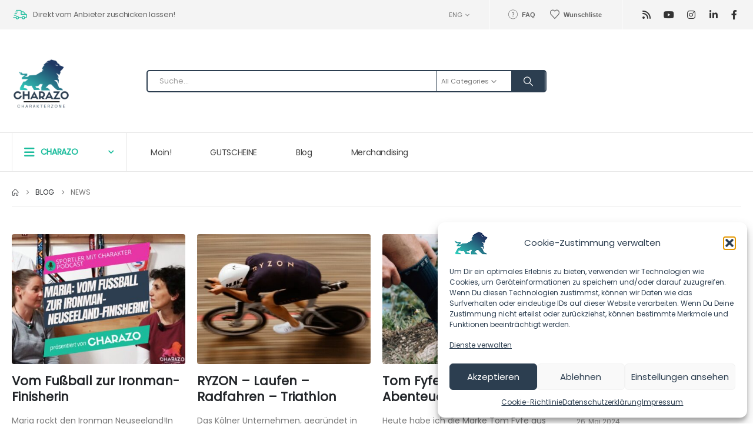

--- FILE ---
content_type: text/html; charset=UTF-8
request_url: https://charazo.de/category/news/
body_size: 30990
content:
	<!DOCTYPE html>
	<html  lang="de" prefix="og: http://ogp.me/ns# fb: http://ogp.me/ns/fb#">
	<head>
		<meta http-equiv="X-UA-Compatible" content="IE=edge" />
		<meta http-equiv="Content-Type" content="text/html; charset=UTF-8" />
		<meta name="viewport" content="width=device-width, initial-scale=1, minimum-scale=1" />

		<link rel="profile" href="https://gmpg.org/xfn/11" />
		<link rel="pingback" href="https://charazo.de/xmlrpc.php" />
						<script>document.documentElement.className = document.documentElement.className + ' yes-js js_active js'</script>
			<title>News &#8211; CHARAZO</title>
<meta name='robots' content='max-image-preview:large' />
<link rel='dns-prefetch' href='//use.fontawesome.com' />
<link rel="alternate" type="application/rss+xml" title="CHARAZO &raquo; Feed" href="https://charazo.de/feed/" />
<link rel="alternate" type="application/rss+xml" title="CHARAZO &raquo; Kommentar-Feed" href="https://charazo.de/comments/feed/" />
<link rel="alternate" type="application/rss+xml" title="CHARAZO &raquo; Kategorie-Feed für News" href="https://charazo.de/category/news/feed/" />
		<link rel="shortcut icon" href="//charazo.de/wp-content/themes/porto/images/logo/favicon.png" type="image/x-icon" />
				<link rel="apple-touch-icon" href="//charazo.de/wp-content/themes/porto/images/logo/apple-touch-icon.png" />
				<link rel="apple-touch-icon" sizes="120x120" href="//charazo.de/wp-content/themes/porto/images/logo/apple-touch-icon_120x120.png" />
				<link rel="apple-touch-icon" sizes="76x76" href="//charazo.de/wp-content/themes/porto/images/logo/apple-touch-icon_76x76.png" />
				<link rel="apple-touch-icon" sizes="152x152" href="//charazo.de/wp-content/themes/porto/images/logo/apple-touch-icon_152x152.png" />
		<link rel="preload" href="https://charazo.de/wp-content/themes/porto/fonts/porto-font/porto.woff2" as="font" type="font/woff2" crossorigin /><link rel="preload" href="https://charazo.de/wp-content/themes/porto/fonts/fontawesome/fa-solid-900.woff2" as="font" type="font/woff2" crossorigin /><link rel="preload" href="https://charazo.de/wp-content/themes/porto/fonts/fontawesome/fa-regular-400.woff2" as="font" type="font/woff2" crossorigin /><link rel="preload" href="https://charazo.de/wp-content/themes/porto/fonts/fontawesome/fa-brands-400.woff2" as="font" type="font/woff2" crossorigin /><link rel="preload" href="https://charazo.de/wp-content/themes/porto/fonts/Simple-Line-Icons/Simple-Line-Icons.woff2" as="font" type="font/woff2" crossorigin /><style id='wp-img-auto-sizes-contain-inline-css'>
img:is([sizes=auto i],[sizes^="auto," i]){contain-intrinsic-size:3000px 1500px}
/*# sourceURL=wp-img-auto-sizes-contain-inline-css */
</style>
<style id='wp-emoji-styles-inline-css'>

	img.wp-smiley, img.emoji {
		display: inline !important;
		border: none !important;
		box-shadow: none !important;
		height: 1em !important;
		width: 1em !important;
		margin: 0 0.07em !important;
		vertical-align: -0.1em !important;
		background: none !important;
		padding: 0 !important;
	}
/*# sourceURL=wp-emoji-styles-inline-css */
</style>
<link rel='stylesheet' id='wp-block-library-css' href='https://charazo.de/wp-includes/css/dist/block-library/style.min.css?ver=6.9' media='all' />
<style id='wp-block-image-inline-css'>
.wp-block-image>a,.wp-block-image>figure>a{display:inline-block}.wp-block-image img{box-sizing:border-box;height:auto;max-width:100%;vertical-align:bottom}@media not (prefers-reduced-motion){.wp-block-image img.hide{visibility:hidden}.wp-block-image img.show{animation:show-content-image .4s}}.wp-block-image[style*=border-radius] img,.wp-block-image[style*=border-radius]>a{border-radius:inherit}.wp-block-image.has-custom-border img{box-sizing:border-box}.wp-block-image.aligncenter{text-align:center}.wp-block-image.alignfull>a,.wp-block-image.alignwide>a{width:100%}.wp-block-image.alignfull img,.wp-block-image.alignwide img{height:auto;width:100%}.wp-block-image .aligncenter,.wp-block-image .alignleft,.wp-block-image .alignright,.wp-block-image.aligncenter,.wp-block-image.alignleft,.wp-block-image.alignright{display:table}.wp-block-image .aligncenter>figcaption,.wp-block-image .alignleft>figcaption,.wp-block-image .alignright>figcaption,.wp-block-image.aligncenter>figcaption,.wp-block-image.alignleft>figcaption,.wp-block-image.alignright>figcaption{caption-side:bottom;display:table-caption}.wp-block-image .alignleft{float:left;margin:.5em 1em .5em 0}.wp-block-image .alignright{float:right;margin:.5em 0 .5em 1em}.wp-block-image .aligncenter{margin-left:auto;margin-right:auto}.wp-block-image :where(figcaption){margin-bottom:1em;margin-top:.5em}.wp-block-image.is-style-circle-mask img{border-radius:9999px}@supports ((-webkit-mask-image:none) or (mask-image:none)) or (-webkit-mask-image:none){.wp-block-image.is-style-circle-mask img{border-radius:0;-webkit-mask-image:url('data:image/svg+xml;utf8,<svg viewBox="0 0 100 100" xmlns="http://www.w3.org/2000/svg"><circle cx="50" cy="50" r="50"/></svg>');mask-image:url('data:image/svg+xml;utf8,<svg viewBox="0 0 100 100" xmlns="http://www.w3.org/2000/svg"><circle cx="50" cy="50" r="50"/></svg>');mask-mode:alpha;-webkit-mask-position:center;mask-position:center;-webkit-mask-repeat:no-repeat;mask-repeat:no-repeat;-webkit-mask-size:contain;mask-size:contain}}:root :where(.wp-block-image.is-style-rounded img,.wp-block-image .is-style-rounded img){border-radius:9999px}.wp-block-image figure{margin:0}.wp-lightbox-container{display:flex;flex-direction:column;position:relative}.wp-lightbox-container img{cursor:zoom-in}.wp-lightbox-container img:hover+button{opacity:1}.wp-lightbox-container button{align-items:center;backdrop-filter:blur(16px) saturate(180%);background-color:#5a5a5a40;border:none;border-radius:4px;cursor:zoom-in;display:flex;height:20px;justify-content:center;opacity:0;padding:0;position:absolute;right:16px;text-align:center;top:16px;width:20px;z-index:100}@media not (prefers-reduced-motion){.wp-lightbox-container button{transition:opacity .2s ease}}.wp-lightbox-container button:focus-visible{outline:3px auto #5a5a5a40;outline:3px auto -webkit-focus-ring-color;outline-offset:3px}.wp-lightbox-container button:hover{cursor:pointer;opacity:1}.wp-lightbox-container button:focus{opacity:1}.wp-lightbox-container button:focus,.wp-lightbox-container button:hover,.wp-lightbox-container button:not(:hover):not(:active):not(.has-background){background-color:#5a5a5a40;border:none}.wp-lightbox-overlay{box-sizing:border-box;cursor:zoom-out;height:100vh;left:0;overflow:hidden;position:fixed;top:0;visibility:hidden;width:100%;z-index:100000}.wp-lightbox-overlay .close-button{align-items:center;cursor:pointer;display:flex;justify-content:center;min-height:40px;min-width:40px;padding:0;position:absolute;right:calc(env(safe-area-inset-right) + 16px);top:calc(env(safe-area-inset-top) + 16px);z-index:5000000}.wp-lightbox-overlay .close-button:focus,.wp-lightbox-overlay .close-button:hover,.wp-lightbox-overlay .close-button:not(:hover):not(:active):not(.has-background){background:none;border:none}.wp-lightbox-overlay .lightbox-image-container{height:var(--wp--lightbox-container-height);left:50%;overflow:hidden;position:absolute;top:50%;transform:translate(-50%,-50%);transform-origin:top left;width:var(--wp--lightbox-container-width);z-index:9999999999}.wp-lightbox-overlay .wp-block-image{align-items:center;box-sizing:border-box;display:flex;height:100%;justify-content:center;margin:0;position:relative;transform-origin:0 0;width:100%;z-index:3000000}.wp-lightbox-overlay .wp-block-image img{height:var(--wp--lightbox-image-height);min-height:var(--wp--lightbox-image-height);min-width:var(--wp--lightbox-image-width);width:var(--wp--lightbox-image-width)}.wp-lightbox-overlay .wp-block-image figcaption{display:none}.wp-lightbox-overlay button{background:none;border:none}.wp-lightbox-overlay .scrim{background-color:#fff;height:100%;opacity:.9;position:absolute;width:100%;z-index:2000000}.wp-lightbox-overlay.active{visibility:visible}@media not (prefers-reduced-motion){.wp-lightbox-overlay.active{animation:turn-on-visibility .25s both}.wp-lightbox-overlay.active img{animation:turn-on-visibility .35s both}.wp-lightbox-overlay.show-closing-animation:not(.active){animation:turn-off-visibility .35s both}.wp-lightbox-overlay.show-closing-animation:not(.active) img{animation:turn-off-visibility .25s both}.wp-lightbox-overlay.zoom.active{animation:none;opacity:1;visibility:visible}.wp-lightbox-overlay.zoom.active .lightbox-image-container{animation:lightbox-zoom-in .4s}.wp-lightbox-overlay.zoom.active .lightbox-image-container img{animation:none}.wp-lightbox-overlay.zoom.active .scrim{animation:turn-on-visibility .4s forwards}.wp-lightbox-overlay.zoom.show-closing-animation:not(.active){animation:none}.wp-lightbox-overlay.zoom.show-closing-animation:not(.active) .lightbox-image-container{animation:lightbox-zoom-out .4s}.wp-lightbox-overlay.zoom.show-closing-animation:not(.active) .lightbox-image-container img{animation:none}.wp-lightbox-overlay.zoom.show-closing-animation:not(.active) .scrim{animation:turn-off-visibility .4s forwards}}@keyframes show-content-image{0%{visibility:hidden}99%{visibility:hidden}to{visibility:visible}}@keyframes turn-on-visibility{0%{opacity:0}to{opacity:1}}@keyframes turn-off-visibility{0%{opacity:1;visibility:visible}99%{opacity:0;visibility:visible}to{opacity:0;visibility:hidden}}@keyframes lightbox-zoom-in{0%{transform:translate(calc((-100vw + var(--wp--lightbox-scrollbar-width))/2 + var(--wp--lightbox-initial-left-position)),calc(-50vh + var(--wp--lightbox-initial-top-position))) scale(var(--wp--lightbox-scale))}to{transform:translate(-50%,-50%) scale(1)}}@keyframes lightbox-zoom-out{0%{transform:translate(-50%,-50%) scale(1);visibility:visible}99%{visibility:visible}to{transform:translate(calc((-100vw + var(--wp--lightbox-scrollbar-width))/2 + var(--wp--lightbox-initial-left-position)),calc(-50vh + var(--wp--lightbox-initial-top-position))) scale(var(--wp--lightbox-scale));visibility:hidden}}
/*# sourceURL=https://charazo.de/wp-includes/blocks/image/style.min.css */
</style>
<style id='wp-block-image-theme-inline-css'>
:root :where(.wp-block-image figcaption){color:#555;font-size:13px;text-align:center}.is-dark-theme :root :where(.wp-block-image figcaption){color:#ffffffa6}.wp-block-image{margin:0 0 1em}
/*# sourceURL=https://charazo.de/wp-includes/blocks/image/theme.min.css */
</style>
<style id='wp-block-embed-inline-css'>
.wp-block-embed.alignleft,.wp-block-embed.alignright,.wp-block[data-align=left]>[data-type="core/embed"],.wp-block[data-align=right]>[data-type="core/embed"]{max-width:360px;width:100%}.wp-block-embed.alignleft .wp-block-embed__wrapper,.wp-block-embed.alignright .wp-block-embed__wrapper,.wp-block[data-align=left]>[data-type="core/embed"] .wp-block-embed__wrapper,.wp-block[data-align=right]>[data-type="core/embed"] .wp-block-embed__wrapper{min-width:280px}.wp-block-cover .wp-block-embed{min-height:240px;min-width:320px}.wp-block-embed{overflow-wrap:break-word}.wp-block-embed :where(figcaption){margin-bottom:1em;margin-top:.5em}.wp-block-embed iframe{max-width:100%}.wp-block-embed__wrapper{position:relative}.wp-embed-responsive .wp-has-aspect-ratio .wp-block-embed__wrapper:before{content:"";display:block;padding-top:50%}.wp-embed-responsive .wp-has-aspect-ratio iframe{bottom:0;height:100%;left:0;position:absolute;right:0;top:0;width:100%}.wp-embed-responsive .wp-embed-aspect-21-9 .wp-block-embed__wrapper:before{padding-top:42.85%}.wp-embed-responsive .wp-embed-aspect-18-9 .wp-block-embed__wrapper:before{padding-top:50%}.wp-embed-responsive .wp-embed-aspect-16-9 .wp-block-embed__wrapper:before{padding-top:56.25%}.wp-embed-responsive .wp-embed-aspect-4-3 .wp-block-embed__wrapper:before{padding-top:75%}.wp-embed-responsive .wp-embed-aspect-1-1 .wp-block-embed__wrapper:before{padding-top:100%}.wp-embed-responsive .wp-embed-aspect-9-16 .wp-block-embed__wrapper:before{padding-top:177.77%}.wp-embed-responsive .wp-embed-aspect-1-2 .wp-block-embed__wrapper:before{padding-top:200%}
/*# sourceURL=https://charazo.de/wp-includes/blocks/embed/style.min.css */
</style>
<style id='wp-block-embed-theme-inline-css'>
.wp-block-embed :where(figcaption){color:#555;font-size:13px;text-align:center}.is-dark-theme .wp-block-embed :where(figcaption){color:#ffffffa6}.wp-block-embed{margin:0 0 1em}
/*# sourceURL=https://charazo.de/wp-includes/blocks/embed/theme.min.css */
</style>
<style id='wp-block-paragraph-inline-css'>
.is-small-text{font-size:.875em}.is-regular-text{font-size:1em}.is-large-text{font-size:2.25em}.is-larger-text{font-size:3em}.has-drop-cap:not(:focus):first-letter{float:left;font-size:8.4em;font-style:normal;font-weight:100;line-height:.68;margin:.05em .1em 0 0;text-transform:uppercase}body.rtl .has-drop-cap:not(:focus):first-letter{float:none;margin-left:.1em}p.has-drop-cap.has-background{overflow:hidden}:root :where(p.has-background){padding:1.25em 2.375em}:where(p.has-text-color:not(.has-link-color)) a{color:inherit}p.has-text-align-left[style*="writing-mode:vertical-lr"],p.has-text-align-right[style*="writing-mode:vertical-rl"]{rotate:180deg}
/*# sourceURL=https://charazo.de/wp-includes/blocks/paragraph/style.min.css */
</style>
<link rel='stylesheet' id='wc-blocks-style-css' href='https://charazo.de/wp-content/plugins/woocommerce/assets/client/blocks/wc-blocks.css?ver=wc-10.1.3' media='all' />
<style id='global-styles-inline-css'>
:root{--wp--preset--aspect-ratio--square: 1;--wp--preset--aspect-ratio--4-3: 4/3;--wp--preset--aspect-ratio--3-4: 3/4;--wp--preset--aspect-ratio--3-2: 3/2;--wp--preset--aspect-ratio--2-3: 2/3;--wp--preset--aspect-ratio--16-9: 16/9;--wp--preset--aspect-ratio--9-16: 9/16;--wp--preset--color--black: #000000;--wp--preset--color--cyan-bluish-gray: #abb8c3;--wp--preset--color--white: #ffffff;--wp--preset--color--pale-pink: #f78da7;--wp--preset--color--vivid-red: #cf2e2e;--wp--preset--color--luminous-vivid-orange: #ff6900;--wp--preset--color--luminous-vivid-amber: #fcb900;--wp--preset--color--light-green-cyan: #7bdcb5;--wp--preset--color--vivid-green-cyan: #00d084;--wp--preset--color--pale-cyan-blue: #8ed1fc;--wp--preset--color--vivid-cyan-blue: #0693e3;--wp--preset--color--vivid-purple: #9b51e0;--wp--preset--color--primary: var(--porto-primary-color);--wp--preset--color--secondary: var(--porto-secondary-color);--wp--preset--color--tertiary: var(--porto-tertiary-color);--wp--preset--color--quaternary: var(--porto-quaternary-color);--wp--preset--color--dark: var(--porto-dark-color);--wp--preset--color--light: var(--porto-light-color);--wp--preset--color--primary-hover: var(--porto-primary-light-5);--wp--preset--gradient--vivid-cyan-blue-to-vivid-purple: linear-gradient(135deg,rgb(6,147,227) 0%,rgb(155,81,224) 100%);--wp--preset--gradient--light-green-cyan-to-vivid-green-cyan: linear-gradient(135deg,rgb(122,220,180) 0%,rgb(0,208,130) 100%);--wp--preset--gradient--luminous-vivid-amber-to-luminous-vivid-orange: linear-gradient(135deg,rgb(252,185,0) 0%,rgb(255,105,0) 100%);--wp--preset--gradient--luminous-vivid-orange-to-vivid-red: linear-gradient(135deg,rgb(255,105,0) 0%,rgb(207,46,46) 100%);--wp--preset--gradient--very-light-gray-to-cyan-bluish-gray: linear-gradient(135deg,rgb(238,238,238) 0%,rgb(169,184,195) 100%);--wp--preset--gradient--cool-to-warm-spectrum: linear-gradient(135deg,rgb(74,234,220) 0%,rgb(151,120,209) 20%,rgb(207,42,186) 40%,rgb(238,44,130) 60%,rgb(251,105,98) 80%,rgb(254,248,76) 100%);--wp--preset--gradient--blush-light-purple: linear-gradient(135deg,rgb(255,206,236) 0%,rgb(152,150,240) 100%);--wp--preset--gradient--blush-bordeaux: linear-gradient(135deg,rgb(254,205,165) 0%,rgb(254,45,45) 50%,rgb(107,0,62) 100%);--wp--preset--gradient--luminous-dusk: linear-gradient(135deg,rgb(255,203,112) 0%,rgb(199,81,192) 50%,rgb(65,88,208) 100%);--wp--preset--gradient--pale-ocean: linear-gradient(135deg,rgb(255,245,203) 0%,rgb(182,227,212) 50%,rgb(51,167,181) 100%);--wp--preset--gradient--electric-grass: linear-gradient(135deg,rgb(202,248,128) 0%,rgb(113,206,126) 100%);--wp--preset--gradient--midnight: linear-gradient(135deg,rgb(2,3,129) 0%,rgb(40,116,252) 100%);--wp--preset--font-size--small: 13px;--wp--preset--font-size--medium: 20px;--wp--preset--font-size--large: 36px;--wp--preset--font-size--x-large: 42px;--wp--preset--spacing--20: 0.44rem;--wp--preset--spacing--30: 0.67rem;--wp--preset--spacing--40: 1rem;--wp--preset--spacing--50: 1.5rem;--wp--preset--spacing--60: 2.25rem;--wp--preset--spacing--70: 3.38rem;--wp--preset--spacing--80: 5.06rem;--wp--preset--shadow--natural: 6px 6px 9px rgba(0, 0, 0, 0.2);--wp--preset--shadow--deep: 12px 12px 50px rgba(0, 0, 0, 0.4);--wp--preset--shadow--sharp: 6px 6px 0px rgba(0, 0, 0, 0.2);--wp--preset--shadow--outlined: 6px 6px 0px -3px rgb(255, 255, 255), 6px 6px rgb(0, 0, 0);--wp--preset--shadow--crisp: 6px 6px 0px rgb(0, 0, 0);}:where(.is-layout-flex){gap: 0.5em;}:where(.is-layout-grid){gap: 0.5em;}body .is-layout-flex{display: flex;}.is-layout-flex{flex-wrap: wrap;align-items: center;}.is-layout-flex > :is(*, div){margin: 0;}body .is-layout-grid{display: grid;}.is-layout-grid > :is(*, div){margin: 0;}:where(.wp-block-columns.is-layout-flex){gap: 2em;}:where(.wp-block-columns.is-layout-grid){gap: 2em;}:where(.wp-block-post-template.is-layout-flex){gap: 1.25em;}:where(.wp-block-post-template.is-layout-grid){gap: 1.25em;}.has-black-color{color: var(--wp--preset--color--black) !important;}.has-cyan-bluish-gray-color{color: var(--wp--preset--color--cyan-bluish-gray) !important;}.has-white-color{color: var(--wp--preset--color--white) !important;}.has-pale-pink-color{color: var(--wp--preset--color--pale-pink) !important;}.has-vivid-red-color{color: var(--wp--preset--color--vivid-red) !important;}.has-luminous-vivid-orange-color{color: var(--wp--preset--color--luminous-vivid-orange) !important;}.has-luminous-vivid-amber-color{color: var(--wp--preset--color--luminous-vivid-amber) !important;}.has-light-green-cyan-color{color: var(--wp--preset--color--light-green-cyan) !important;}.has-vivid-green-cyan-color{color: var(--wp--preset--color--vivid-green-cyan) !important;}.has-pale-cyan-blue-color{color: var(--wp--preset--color--pale-cyan-blue) !important;}.has-vivid-cyan-blue-color{color: var(--wp--preset--color--vivid-cyan-blue) !important;}.has-vivid-purple-color{color: var(--wp--preset--color--vivid-purple) !important;}.has-black-background-color{background-color: var(--wp--preset--color--black) !important;}.has-cyan-bluish-gray-background-color{background-color: var(--wp--preset--color--cyan-bluish-gray) !important;}.has-white-background-color{background-color: var(--wp--preset--color--white) !important;}.has-pale-pink-background-color{background-color: var(--wp--preset--color--pale-pink) !important;}.has-vivid-red-background-color{background-color: var(--wp--preset--color--vivid-red) !important;}.has-luminous-vivid-orange-background-color{background-color: var(--wp--preset--color--luminous-vivid-orange) !important;}.has-luminous-vivid-amber-background-color{background-color: var(--wp--preset--color--luminous-vivid-amber) !important;}.has-light-green-cyan-background-color{background-color: var(--wp--preset--color--light-green-cyan) !important;}.has-vivid-green-cyan-background-color{background-color: var(--wp--preset--color--vivid-green-cyan) !important;}.has-pale-cyan-blue-background-color{background-color: var(--wp--preset--color--pale-cyan-blue) !important;}.has-vivid-cyan-blue-background-color{background-color: var(--wp--preset--color--vivid-cyan-blue) !important;}.has-vivid-purple-background-color{background-color: var(--wp--preset--color--vivid-purple) !important;}.has-black-border-color{border-color: var(--wp--preset--color--black) !important;}.has-cyan-bluish-gray-border-color{border-color: var(--wp--preset--color--cyan-bluish-gray) !important;}.has-white-border-color{border-color: var(--wp--preset--color--white) !important;}.has-pale-pink-border-color{border-color: var(--wp--preset--color--pale-pink) !important;}.has-vivid-red-border-color{border-color: var(--wp--preset--color--vivid-red) !important;}.has-luminous-vivid-orange-border-color{border-color: var(--wp--preset--color--luminous-vivid-orange) !important;}.has-luminous-vivid-amber-border-color{border-color: var(--wp--preset--color--luminous-vivid-amber) !important;}.has-light-green-cyan-border-color{border-color: var(--wp--preset--color--light-green-cyan) !important;}.has-vivid-green-cyan-border-color{border-color: var(--wp--preset--color--vivid-green-cyan) !important;}.has-pale-cyan-blue-border-color{border-color: var(--wp--preset--color--pale-cyan-blue) !important;}.has-vivid-cyan-blue-border-color{border-color: var(--wp--preset--color--vivid-cyan-blue) !important;}.has-vivid-purple-border-color{border-color: var(--wp--preset--color--vivid-purple) !important;}.has-vivid-cyan-blue-to-vivid-purple-gradient-background{background: var(--wp--preset--gradient--vivid-cyan-blue-to-vivid-purple) !important;}.has-light-green-cyan-to-vivid-green-cyan-gradient-background{background: var(--wp--preset--gradient--light-green-cyan-to-vivid-green-cyan) !important;}.has-luminous-vivid-amber-to-luminous-vivid-orange-gradient-background{background: var(--wp--preset--gradient--luminous-vivid-amber-to-luminous-vivid-orange) !important;}.has-luminous-vivid-orange-to-vivid-red-gradient-background{background: var(--wp--preset--gradient--luminous-vivid-orange-to-vivid-red) !important;}.has-very-light-gray-to-cyan-bluish-gray-gradient-background{background: var(--wp--preset--gradient--very-light-gray-to-cyan-bluish-gray) !important;}.has-cool-to-warm-spectrum-gradient-background{background: var(--wp--preset--gradient--cool-to-warm-spectrum) !important;}.has-blush-light-purple-gradient-background{background: var(--wp--preset--gradient--blush-light-purple) !important;}.has-blush-bordeaux-gradient-background{background: var(--wp--preset--gradient--blush-bordeaux) !important;}.has-luminous-dusk-gradient-background{background: var(--wp--preset--gradient--luminous-dusk) !important;}.has-pale-ocean-gradient-background{background: var(--wp--preset--gradient--pale-ocean) !important;}.has-electric-grass-gradient-background{background: var(--wp--preset--gradient--electric-grass) !important;}.has-midnight-gradient-background{background: var(--wp--preset--gradient--midnight) !important;}.has-small-font-size{font-size: var(--wp--preset--font-size--small) !important;}.has-medium-font-size{font-size: var(--wp--preset--font-size--medium) !important;}.has-large-font-size{font-size: var(--wp--preset--font-size--large) !important;}.has-x-large-font-size{font-size: var(--wp--preset--font-size--x-large) !important;}
/*# sourceURL=global-styles-inline-css */
</style>

<style id='classic-theme-styles-inline-css'>
/*! This file is auto-generated */
.wp-block-button__link{color:#fff;background-color:#32373c;border-radius:9999px;box-shadow:none;text-decoration:none;padding:calc(.667em + 2px) calc(1.333em + 2px);font-size:1.125em}.wp-block-file__button{background:#32373c;color:#fff;text-decoration:none}
/*# sourceURL=/wp-includes/css/classic-themes.min.css */
</style>
<style id='font-awesome-svg-styles-default-inline-css'>
.svg-inline--fa {
  display: inline-block;
  height: 1em;
  overflow: visible;
  vertical-align: -.125em;
}
/*# sourceURL=font-awesome-svg-styles-default-inline-css */
</style>
<link rel='stylesheet' id='font-awesome-svg-styles-css' href='https://charazo.de/wp-content/uploads/font-awesome/v6.2.1/css/svg-with-js.css' media='all' />
<style id='font-awesome-svg-styles-inline-css'>
   .wp-block-font-awesome-icon svg::before,
   .wp-rich-text-font-awesome-icon svg::before {content: unset;}
/*# sourceURL=font-awesome-svg-styles-inline-css */
</style>
<link rel='stylesheet' id='contact-form-7-css' href='https://charazo.de/wp-content/plugins/contact-form-7/includes/css/styles.css?ver=6.1.1' media='all' />
<style id='woocommerce-inline-inline-css'>
.woocommerce form .form-row .required { visibility: visible; }
/*# sourceURL=woocommerce-inline-inline-css */
</style>
<link rel='stylesheet' id='cmplz-general-css' href='https://charazo.de/wp-content/plugins/complianz-gdpr/assets/css/cookieblocker.min.css?ver=1757103029' media='all' />
<link rel='stylesheet' id='alpus-plugin-framework-base-css' href='https://charazo.de/wp-content/plugins/alpus-aprs/plugin-framework/assets/css/base.min.css?ver=1.2.0' media='all' />
<link rel='stylesheet' id='alpus-plugin-framework-css' href='https://charazo.de/wp-content/plugins/alpus-aprs/plugin-framework/assets/css/framework.min.css?ver=1.2.0' media='all' />
<link rel='stylesheet' id='yith-wcan-shortcodes-css' href='https://charazo.de/wp-content/plugins/yith-woocommerce-ajax-navigation/assets/css/shortcodes.css?ver=5.14.0' media='all' />
<style id='yith-wcan-shortcodes-inline-css'>
:root{
	--yith-wcan-filters_colors_titles: #434343;
	--yith-wcan-filters_colors_background: #FFFFFF;
	--yith-wcan-filters_colors_accent: #A7144C;
	--yith-wcan-filters_colors_accent_r: 167;
	--yith-wcan-filters_colors_accent_g: 20;
	--yith-wcan-filters_colors_accent_b: 76;
	--yith-wcan-color_swatches_border_radius: 100%;
	--yith-wcan-color_swatches_size: 30px;
	--yith-wcan-labels_style_background: #FFFFFF;
	--yith-wcan-labels_style_background_hover: #A7144C;
	--yith-wcan-labels_style_background_active: #A7144C;
	--yith-wcan-labels_style_text: #434343;
	--yith-wcan-labels_style_text_hover: #FFFFFF;
	--yith-wcan-labels_style_text_active: #FFFFFF;
	--yith-wcan-anchors_style_text: #434343;
	--yith-wcan-anchors_style_text_hover: #A7144C;
	--yith-wcan-anchors_style_text_active: #A7144C;
}
/*# sourceURL=yith-wcan-shortcodes-inline-css */
</style>
<link rel='stylesheet' id='jquery-selectBox-css' href='https://charazo.de/wp-content/plugins/yith-woocommerce-wishlist/assets/css/jquery.selectBox.css?ver=1.2.0' media='all' />
<link rel='stylesheet' id='woocommerce_prettyPhoto_css-css' href='//charazo.de/wp-content/plugins/woocommerce/assets/css/prettyPhoto.css?ver=3.1.6' media='all' />
<link rel='stylesheet' id='yith-wcwl-main-css' href='https://charazo.de/wp-content/plugins/yith-woocommerce-wishlist/assets/css/style.css?ver=4.9.0' media='all' />
<style id='yith-wcwl-main-inline-css'>
 :root { --add-to-wishlist-icon-color: #222529; --added-to-wishlist-icon-color: #ff0000; --color-add-to-wishlist-background: #333333; --color-add-to-wishlist-text: #FFFFFF; --color-add-to-wishlist-border: #333333; --color-add-to-wishlist-background-hover: #333333; --color-add-to-wishlist-text-hover: #FFFFFF; --color-add-to-wishlist-border-hover: #333333; --rounded-corners-radius: 16px; --color-add-to-cart-background: #333333; --color-add-to-cart-text: #FFFFFF; --color-add-to-cart-border: #333333; --color-add-to-cart-background-hover: #4F4F4F; --color-add-to-cart-text-hover: #FFFFFF; --color-add-to-cart-border-hover: #4F4F4F; --add-to-cart-rounded-corners-radius: 16px; --color-button-style-1-background: #333333; --color-button-style-1-text: #FFFFFF; --color-button-style-1-border: #333333; --color-button-style-1-background-hover: #4F4F4F; --color-button-style-1-text-hover: #FFFFFF; --color-button-style-1-border-hover: #4F4F4F; --color-button-style-2-background: #333333; --color-button-style-2-text: #FFFFFF; --color-button-style-2-border: #333333; --color-button-style-2-background-hover: #4F4F4F; --color-button-style-2-text-hover: #FFFFFF; --color-button-style-2-border-hover: #4F4F4F; --color-wishlist-table-background: #FFFFFF; --color-wishlist-table-text: #6d6c6c; --color-wishlist-table-border: #FFFFFF; --color-headers-background: #F4F4F4; --color-share-button-color: #FFFFFF; --color-share-button-color-hover: #FFFFFF; --color-fb-button-background: rgb(44,62,80); --color-fb-button-background-hover: rgb(26,188,156); --color-tw-button-background: rgb(44,62,80); --color-tw-button-background-hover: rgb(26,188,156); --color-pr-button-background: rgb(44,62,80); --color-pr-button-background-hover: rgb(26,188,156); --color-em-button-background: rgb(44,62,80); --color-em-button-background-hover: rgb(26,188,156); --color-wa-button-background: rgb(44,62,80); --color-wa-button-background-hover: rgb(26,188,156); --feedback-duration: 3s } 
 :root { --add-to-wishlist-icon-color: #222529; --added-to-wishlist-icon-color: #ff0000; --color-add-to-wishlist-background: #333333; --color-add-to-wishlist-text: #FFFFFF; --color-add-to-wishlist-border: #333333; --color-add-to-wishlist-background-hover: #333333; --color-add-to-wishlist-text-hover: #FFFFFF; --color-add-to-wishlist-border-hover: #333333; --rounded-corners-radius: 16px; --color-add-to-cart-background: #333333; --color-add-to-cart-text: #FFFFFF; --color-add-to-cart-border: #333333; --color-add-to-cart-background-hover: #4F4F4F; --color-add-to-cart-text-hover: #FFFFFF; --color-add-to-cart-border-hover: #4F4F4F; --add-to-cart-rounded-corners-radius: 16px; --color-button-style-1-background: #333333; --color-button-style-1-text: #FFFFFF; --color-button-style-1-border: #333333; --color-button-style-1-background-hover: #4F4F4F; --color-button-style-1-text-hover: #FFFFFF; --color-button-style-1-border-hover: #4F4F4F; --color-button-style-2-background: #333333; --color-button-style-2-text: #FFFFFF; --color-button-style-2-border: #333333; --color-button-style-2-background-hover: #4F4F4F; --color-button-style-2-text-hover: #FFFFFF; --color-button-style-2-border-hover: #4F4F4F; --color-wishlist-table-background: #FFFFFF; --color-wishlist-table-text: #6d6c6c; --color-wishlist-table-border: #FFFFFF; --color-headers-background: #F4F4F4; --color-share-button-color: #FFFFFF; --color-share-button-color-hover: #FFFFFF; --color-fb-button-background: rgb(44,62,80); --color-fb-button-background-hover: rgb(26,188,156); --color-tw-button-background: rgb(44,62,80); --color-tw-button-background-hover: rgb(26,188,156); --color-pr-button-background: rgb(44,62,80); --color-pr-button-background-hover: rgb(26,188,156); --color-em-button-background: rgb(44,62,80); --color-em-button-background-hover: rgb(26,188,156); --color-wa-button-background: rgb(44,62,80); --color-wa-button-background-hover: rgb(26,188,156); --feedback-duration: 3s } 
/*# sourceURL=yith-wcwl-main-inline-css */
</style>
<link rel='stylesheet' id='brands-styles-css' href='https://charazo.de/wp-content/plugins/woocommerce/assets/css/brands.css?ver=10.1.3' media='all' />
<link rel='stylesheet' id='font-awesome-official-css' href='https://use.fontawesome.com/releases/v6.2.1/css/all.css' media='all' integrity="sha384-twcuYPV86B3vvpwNhWJuaLdUSLF9+ttgM2A6M870UYXrOsxKfER2MKox5cirApyA" crossorigin="anonymous" />
<link rel='stylesheet' id='jquery-fixedheadertable-style-css' href='https://charazo.de/wp-content/plugins/yith-woocommerce-compare/assets/css/jquery.dataTables.css?ver=1.10.18' media='all' />
<link rel='stylesheet' id='yith_woocompare_page-css' href='https://charazo.de/wp-content/themes/porto/woocommerce/compare.css?ver=3.3.0' media='all' />
<link rel='stylesheet' id='yith-woocompare-widget-css' href='https://charazo.de/wp-content/plugins/yith-woocommerce-compare/assets/css/widget.css?ver=3.3.0' media='all' />
<link rel='stylesheet' id='woocommerce-gzd-layout-css' href='https://charazo.de/wp-content/plugins/woocommerce-germanized/build/static/layout-styles.css?ver=3.20.1' media='all' />
<style id='woocommerce-gzd-layout-inline-css'>
.woocommerce-checkout .shop_table { background-color: #eeeeee; } .product p.deposit-packaging-type { font-size: 1.25em !important; } p.woocommerce-shipping-destination { display: none; }
                .wc-gzd-nutri-score-value-a {
                    background: url(https://charazo.de/wp-content/plugins/woocommerce-germanized/assets/images/nutri-score-a.svg) no-repeat;
                }
                .wc-gzd-nutri-score-value-b {
                    background: url(https://charazo.de/wp-content/plugins/woocommerce-germanized/assets/images/nutri-score-b.svg) no-repeat;
                }
                .wc-gzd-nutri-score-value-c {
                    background: url(https://charazo.de/wp-content/plugins/woocommerce-germanized/assets/images/nutri-score-c.svg) no-repeat;
                }
                .wc-gzd-nutri-score-value-d {
                    background: url(https://charazo.de/wp-content/plugins/woocommerce-germanized/assets/images/nutri-score-d.svg) no-repeat;
                }
                .wc-gzd-nutri-score-value-e {
                    background: url(https://charazo.de/wp-content/plugins/woocommerce-germanized/assets/images/nutri-score-e.svg) no-repeat;
                }
            
/*# sourceURL=woocommerce-gzd-layout-inline-css */
</style>
<link rel='stylesheet' id='jquery-ui-style-css' href='https://charazo.de/wp-content/plugins/woocommerce/assets/css/jquery-ui/jquery-ui.min.css?ver=10.1.3' media='all' />
<link rel='stylesheet' id='wcfm_fa_icon_css-css' href='https://charazo.de/wp-content/plugins/wc-frontend-manager/assets/fonts/font-awesome/css/wcfmicon.min.css?ver=6.7.21' media='all' />
<link rel='stylesheet' id='wcfm_core_css-css' href='https://charazo.de/wp-content/plugins/wc-frontend-manager/assets/css/min/wcfm-style-core.css?ver=6.7.21' media='all' />
<link rel='stylesheet' id='porto-fs-progress-bar-css' href='https://charazo.de/wp-content/themes/porto/inc/lib/woocommerce-shipping-progress-bar/shipping-progress-bar.css?ver=7.6.2' media='all' />
<link rel='stylesheet' id='pwaforwp-style-css' href='https://charazo.de/wp-content/plugins/pwa-for-wp/assets/css/pwaforwp-main.min.css?ver=1.7.80' media='all' />
<link rel='stylesheet' id='alpus-aprs-frontend-css' href='https://charazo.de/wp-content/plugins/alpus-aprs/assets/css/alpus-aprs-frontend.min.css?ver=2.2.0' media='all' />
<link rel='stylesheet' id='porto-css-vars-css' href='https://charazo.de/wp-content/uploads/porto_styles/theme_css_vars.css?ver=7.6.2' media='all' />
<link rel='stylesheet' id='js_composer_front-css' href='https://charazo.de/wp-content/plugins/js_composer/assets/css/js_composer.min.css?ver=8.6.1' media='all' />
<link rel='stylesheet' id='redux-custom-fonts-css-css' href='https://charazo.de/wp-content/uploads/redux/custom-fonts/fonts.css?ver=1676134171' media='all' />
<link rel='stylesheet' id='bootstrap-css' href='https://charazo.de/wp-content/uploads/porto_styles/bootstrap.css?ver=7.6.2' media='all' />
<link rel='stylesheet' id='porto-plugins-css' href='https://charazo.de/wp-content/themes/porto/css/plugins.css?ver=7.6.2' media='all' />
<link rel='stylesheet' id='porto-theme-css' href='https://charazo.de/wp-content/themes/porto/css/theme.css?ver=7.6.2' media='all' />
<link rel='stylesheet' id='porto-animate-css' href='https://charazo.de/wp-content/themes/porto/css/part/animate.css?ver=7.6.2' media='all' />
<link rel='stylesheet' id='porto-widget-text-css' href='https://charazo.de/wp-content/themes/porto/css/part/widget-text.css?ver=7.6.2' media='all' />
<link rel='stylesheet' id='porto-widget-follow-us-css' href='https://charazo.de/wp-content/themes/porto/css/part/widget-follow-us.css?ver=7.6.2' media='all' />
<link rel='stylesheet' id='porto-blog-legacy-css' href='https://charazo.de/wp-content/themes/porto/css/part/blog-legacy.css?ver=7.6.2' media='all' />
<link rel='stylesheet' id='porto-side-menu-css' href='https://charazo.de/wp-content/themes/porto/css/part/side-accordion.css?ver=7.6.2' media='all' />
<link rel='stylesheet' id='porto-header-shop-css' href='https://charazo.de/wp-content/themes/porto/css/part/header-shop.css?ver=7.6.2' media='all' />
<link rel='stylesheet' id='porto-header-legacy-css' href='https://charazo.de/wp-content/themes/porto/css/part/header-legacy.css?ver=7.6.2' media='all' />
<link rel='stylesheet' id='porto-footer-legacy-css' href='https://charazo.de/wp-content/themes/porto/css/part/footer-legacy.css?ver=7.6.2' media='all' />
<link rel='stylesheet' id='porto-side-nav-panel-css' href='https://charazo.de/wp-content/themes/porto/css/part/side-nav-panel.css?ver=7.6.2' media='all' />
<link rel='stylesheet' id='porto-revslider-css' href='https://charazo.de/wp-content/themes/porto/css/part/revslider.css?ver=7.6.2' media='all' />
<link rel='stylesheet' id='porto-sitemap-css' href='https://charazo.de/wp-content/themes/porto/css/part/sitemap.css?ver=7.6.2' media='all' />
<link rel='stylesheet' id='porto-media-mobile-sidebar-css' href='https://charazo.de/wp-content/themes/porto/css/part/media-mobile-sidebar.css?ver=7.6.2' media='(max-width:991px)' />
<link rel='stylesheet' id='porto-theme-portfolio-css' href='https://charazo.de/wp-content/themes/porto/css/theme_portfolio.css?ver=7.6.2' media='all' />
<link rel='stylesheet' id='porto-theme-member-css' href='https://charazo.de/wp-content/themes/porto/css/theme_member.css?ver=7.6.2' media='all' />
<link rel='stylesheet' id='porto-shortcodes-css' href='https://charazo.de/wp-content/uploads/porto_styles/shortcodes.css?ver=7.6.2' media='all' />
<link rel='stylesheet' id='porto-theme-shop-css' href='https://charazo.de/wp-content/themes/porto/css/theme_shop.css?ver=7.6.2' media='all' />
<link rel='stylesheet' id='porto-shop-legacy-css' href='https://charazo.de/wp-content/themes/porto/css/part/shop-legacy.css?ver=7.6.2' media='all' />
<link rel='stylesheet' id='porto-yit-compare-css' href='https://charazo.de/wp-content/themes/porto/css/part/yit-compare.css?ver=7.6.2' media='all' />
<link rel='stylesheet' id='porto-wcfm-css' href='https://charazo.de/wp-content/themes/porto/css/theme_wcfm.css?ver=7.6.2' media='all' />
<link rel='stylesheet' id='porto-theme-wpb-css' href='https://charazo.de/wp-content/themes/porto/css/theme_wpb.css?ver=7.6.2' media='all' />
<link rel='stylesheet' id='porto-theme-radius-css' href='https://charazo.de/wp-content/themes/porto/css/theme_radius.css?ver=7.6.2' media='all' />
<link rel='stylesheet' id='porto-dynamic-style-css' href='https://charazo.de/wp-content/uploads/porto_styles/dynamic_style.css?ver=7.6.2' media='all' />
<link rel='stylesheet' id='porto-type-builder-css' href='https://charazo.de/wp-content/plugins/porto-functionality/builders/assets/type-builder.css?ver=3.6.2' media='all' />
<link rel='stylesheet' id='porto-account-login-style-css' href='https://charazo.de/wp-content/themes/porto/css/theme/shop/login-style/account-login.css?ver=7.6.2' media='all' />
<link rel='stylesheet' id='porto-theme-woopage-css' href='https://charazo.de/wp-content/themes/porto/css/theme/shop/other/woopage.css?ver=7.6.2' media='all' />
<link rel='stylesheet' id='porto-style-css' href='https://charazo.de/wp-content/themes/porto/style.css?ver=7.6.2' media='all' />
<style id='porto-style-inline-css'>
.side-header-narrow-bar-logo{max-width:131px}@media (min-width:992px){}.page-top ul.breadcrumb > li.home{display:inline-block}.page-top ul.breadcrumb > li.home a{position:relative;width:1em;text-indent:-9999px}.page-top ul.breadcrumb > li.home a:after{content:"\e883";font-family:'porto';float:left;text-indent:0}.ms-n-1{margin-left:-.1rem}.ms-n-2{margin-left:-.2rem}.mr-n-4{margin-right:-.4rem}.rounded{border-radius:7px !important}.custom-font,.custom-font h2{font-family:Segoe Script}.wel-msg i{font-size:23.68px;color:#1abc9c}#header .header-top .separator{height:50px;border-color:#fff}#header .share-links{margin-left:23px}#header .share-links a{width:25px;height:25px;margin:0 5px;font-size:1rem}#header .share-facebook{margin-right:0 !important}#header .searchform{max-width:680px;width:100%;margin-top:-10px;font-size:11px;border-width:2px;border-radius:5px}#header .searchform select{font-size:inherit}#header .searchform .selectric,#header .searchform select{border-left-width:0;margin-right:0}#header .searchform button{padding:0 20.5px;background-color:#1abc9c}#header .searchform.searchform-cats input{width:100%;padding-left:20px;font-size:13px}#header .searchform select,#header .searchform button,#header .searchform .selectric .label,#header .searchform input{height:46px;line-height:46px}#header .logo{margin-right:7.2rem}#header .porto-sicon-box{margin-bottom:0}#header .porto-icon{margin-right:5px}#header .porto-sicon-title{margin-bottom:0}#mini-cart{margin-top:-13px;margin-left:12px}#header:not(.sticky-header) .header-bottom{border-top:1px solid #e7e7e7}#main-toggle-menu .menu-title:hover{background-color:#4dae65;color:#fff}#main-toggle-menu .menu-title{padding:22px 83px 22px 20px;background-color:#fff;color:#1abc9c;border-left:1px solid;border-right:1px solid;border-color:#e7e7e7;font-size:14px;font-weight:600;text-transform:none;letter-spacing:-.025em}#main-toggle-menu .toggle-menu-wrap{width:117%;box-shadow:0 29px 29px rgba(0,0,0,0.1);animation:menuFadeInDown .2s ease-out}#main-toggle-menu .menu-title .toggle{margin-right:10px;font-size:20px;vertical-align:middle}#menu-main-menu > li{display:flex;padding:4px 5px;border-top:1px solid #e7e7e7}#menu-main-menu > li > a{width:75%;border-width:0}#menu-main-menu > li .arrow{position:static}#menu-main-menu li i{font-size:18px;vertical-align:middle}#menu-main-menu .porto-info-list-item a:hover{color:#1abc9c !important}#menu-main-menu .sub-menu{border:1px solid #e7e7e7;border-top-width:0;border-radius:0}#menu-main-menu .vc_column-inner{display:block}#header .info-item a{font-weight:700;letter-spacing:-.025em;display:inline-flex;align-items:center;vertical-align:middle}.menu-title:after{content:'\e81c';font-family:"porto";position:absolute;right:1.4rem}.searchform-fields span.text,.searchform fieldset .text{width:100%;max-width:490px}.header-main .header-left,.searchform-popup{flex:1}*:not(#side-nav-panel)>.share-links>.share-facebook,*:not(#side-nav-panel)>.share-links>.share-twitter{float:right}.top-menu{margin-left:5px;margin-right:8px}.top-menu .menu-item a{display:inline-flex;align-items:center;margin:0 12px}.top-menu .menu-item i{margin-right:5px;font-size:16px}.login-link p,.top-menu,ul.products li.product-col .price{font-family:"Open Sans",sans-serif}.currency-switcher a,.view-switcher a{font-weight:400 !important;text-transform:uppercase !important}.view-switcher{margin-right:13px;margin-left:10px}.view-switcher i,.porto-block>p,.menu-block>a,.menu-block p,.flash-deals .add-links-wrap,.flash-deals .category-list,.custom-deal .onsale,.post-slide .post-meta{display:none !important}.side-nav-wrap .sidebar-menu > li.menu-item:hover{background-color:#f4f4f4}.sidebar-menu li.menu-item{position:static}.sidebar-menu > li.menu-item .popup:before{content:none}.banner-container .porto-u-heading{margin-bottom:0}.banner-container sup{font-size:33%;font-weight:700;color:#222529;top:-1.3em;margin-right:16px;letter-spacing:-0.03em}.sale-text::before,.banner-container .sale-wrapper strong::before{content:'';position:absolute;top:9px;left:-7px;right:0;bottom:11px;width:2.34722em;background-color:#222529;z-index:-1;transform:rotate(-2deg)}.custom-text-1{font-size:2.5em;right:0.4rem;bottom:0}.custom-text-2{color:#e835a6;font-size:1.625em;right:1.2rem;bottom:0.7rem;transform:rotate(-30deg)}.custom-text-3{font-size:1.601875em;right:1.68552em;bottom:-0.6rem}.custom-text-1,.custom-text-3{color:#1abc9c;transform:rotate(-30deg)}#mini-cart .cart-subtotal{font-size:11px;line-height:1;letter-spacing:-.025em;color:#777;font-weight:400;margin-left:16px}#mini-cart .cart-price{color:#ee8379;font-size:15px;font-weight:600}.page-top .container:after{content:'';display:block;border-bottom:1px solid #e7e7e7;margin-top:12px}.page-header-7 .container:after{content:none}.page-header-8{border-top:1px solid #e7e7e7}.porto-ibanner{margin-bottom:0}#main-toggle-menu .toggle-menu-wrap>ul,.product-image{border-width:0}.intro-carousel .owl-nav{left:50%;transform:translateX(-50%)}.star-rating{font-size:14px;letter-spacing:-0.125em}ul.products li.product-col .price,ul.products li.product-col h3{letter-spacing:.005em}ul.products li.product-col h3{position:relative;color:#222329}.owl-carousel.show-nav-middle .owl-nav button:hover{background-color:#1abc9c;border-color:#1abc9c;color:#fff}.owl-carousel.show-nav-middle .owl-nav .owl-next{right:-45px}.owl-carousel.show-nav-middle .owl-nav .owl-prev{left:-45px}.no-effect.owl-carousel .owl-nav>button{box-shadow:none !important}.owl-carousel.show-nav-middle .owl-nav .owl-next,.owl-carousel.show-nav-middle .owl-nav .owl-prev{width:40px;height:80px;font-size:26px;color:#1abc9c;background-color:#fff;border:1px solid #e9e9e9;box-shadow:0 0 100px 75px rgba(255,255,255,0.6);transition:background-color .3s,color .3s}.feature-container .default-icon .porto-sicon-header .porto-sicon-title{margin-bottom:0}.feature-container .owl-stage{display:flex;align-items:center}.category-container .products .product-category .thumb-info-title{padding-left:2rem}.category-container .products .sub-title{text-transform:none;font-size:18px;letter-spacing:-.025em !important;line-height:26px;font-weight:600 !important}.category-container .products .thumb-info-type{font-size:13px;letter-spacing:-.02em;line-height:22px;text-transform:none}.filter-products.show-category .products-filter{width:100%;margin-bottom:20px;border-width:0}.filter-products.show-category .product-categories a::before{content:none !important}.filter-products.show-category .product-categories a{padding:7px 24px;margin:0 5px;border-radius:7px;color:#222529;font-size:13px;font-weight:600;letter-spacing:-.02em;line-height:22px;box-shadow:0 0 0 1px #e9e9e9;transition:box-shadow .3s}.filter-products.show-category .product-categories a:hover,.filter-products.show-category .product-categories .current a{color:#1abc9c !important;box-shadow:0 0 0 2px #1abc9c}.filter-products.show-category .products-filter+div{width:100%}.filter-products .product-categories{display:flex;flex-wrap:wrap}.filter-products{padding:30px 0 27px 17px}.filter-products .products-filter h4{display:none}.special-products{padding:40px 33px 23px;border:2px solid #e835a6}.flash-text{position:absolute;top:2.5rem;z-index:3;left:calc( 50% + 10px );transform:translateX(-50%)}.flash-deals{padding:20px 0 0 20px}.flash-deals .sale-product-daily-deal{bottom:-41px;border-radius:30px}.flash-deals .product-inner{border:2px solid #1abc9c}.flash-deals .product-content{margin-top:-99px;padding-bottom:5rem !important}.flash-deals .price{position:relative}.offer-product{padding:45px 40px;border:2px solid #1abc9c}.offer-product .sale-product-daily-deal{top:0;bottom:auto;max-width:300px}.offer-product .product-content{margin-top:-38px}.offer-product .inner img{margin-top:26px}.offer-product .products li.product-col h3{font-size:20px}.offer-product .add_to_cart_button{padding-left:45px;height:56px;line-height:56px;padding-right:45px;font-size:14px;border-radius:7px}.offer-product .add_to_cart_button::before{font-size:24px !important;font-weight:300 !important}.offer-product .quickview,.offer-product .yith-wcwl-add-to-wishlist a{height:56px;line-height:56px}.offer-product .add-links-wrap{margin-top:46px}.custom-deal .sale-product-daily-deal{padding:8px 0;margin-left:auto;margin-right:auto;color:#444}.custom-deal .products .sale-product-daily-deal::before{background-color:#f4f4f4;border-radius:30px}.custom-deal .products li.product:hover .product-image{box-shadow:none}.custom-deal .product-image:hover{z-index:0}.custom-deal .products .sale-product-daily-deal .porto_countdown-amount,.custom-deal .products .sale-product-daily-deal .porto_countdown-period{font-size:15px;font-weight:800;letter-spacing:.025em;line-height:26px}.custom-deal .products .sale-product-daily-deal .daily-deal-title{color:#444;letter-spacing:.025em}.visible-carousel{padding:4rem 0}.blog-container{padding:40px 40px 17px}.post-slide .post-image{margin-bottom:14px !important}.post-carousel .post-slide .post-item span.cat-names{font-size:10px;font-weight:400;font-family:"Open Sans";letter-spacing:.005em}.post-slide h3{font-size:20px;font-family:Poppins;font-weight:600;margin-top:2px;margin-bottom:2px !important}.post-slide .post-excerpt{letter-spacing:-0.025em;color:#777}.widget-subscribe > .email{width:calc( 100% - 215px - 17px);max-width:729px;margin-right:17px}.widget-subscribe .wpcf7-email{padding:15px;border:2px solid #bebebe}.widget-subscribe .wpcf7-submit{min-width:215px;max-height:53px;font-size:14px;font-weight:600;letter-spacing:-.05em;padding:14px}#footer .widget-title{font-size:15px}#footer .footer-main > .container{padding-top:3.7rem;padding-bottom:1rem}#footer .share-links{max-width:145px}#footer .share-instagram{margin-left:0 !important}#footer .share-links a{width:40px;height:40px;margin:8px 5px -5px;box-shadow:none;border:1px solid #e7e7e7}#footer .share-links a:hover{border-color:transparent}#footer .footer-bottom{padding:0 0 54px}#footer .footer-bottom .footer-center{padding-top:24px;border-top:1px solid #e7e7e7}.widget.widget_text li{margin-bottom:14px;font-size:13px}.footer-copyright{font-size:13px;letter-spacing:-.025em}@media (min-width:1440px){.container{max-width:1440px}}@media (min-width:992px) and (max-width:1459px){.container{max-width:none;padding:0 20px}.header-bottom .custom-html{display:none}}@media (max-width:1219px){.category-container .owl-carousel.show-nav-middle .owl-nav .owl-next{right:0}.category-container .owl-carousel.show-nav-middle .owl-nav .owl-prev{left:0}}@media (max-width:991px){#mini-cart{margin-top:4px}#header .logo{margin-right:0}#header .header-top .custom-html,#header .header-top .separator{display:none}#header .header-main .my-account,#header .header-main .my-wishlist{font-size:30px;color:#282d3b}#header .my-wishlist{margin-top:4px}.offer-product{padding-left:10px;padding-right:10px}.feature-container .porto-sicon-box{justify-content:center;padding:0 !important;margin-top:20px}.owl-carousel.show-nav-middle .owl-nav .owl-next{right:-20px}.owl-carousel.show-nav-middle .owl-nav .owl-prev{left:-20px}#side-nav-panel .porto-info-list-item a{color:#fff !important}#side-nav-panel .bgimg-none{background-image:none !important}}@media (max-width:767px){.filter-products.show-category .product-categories a{margin:0 0 15px}.cart-popup{margin-right:0}}@media (max-width:575px){.widget-subscribe > .email{width:calc( 50% - 17px )}.widget-subscribe .wpcf7-submit{width:50%;min-width:1px}.newsletter-msg.default-icon .porto-icon{margin-right:0}.newsletter-msg .porto-sicon-header{text-align:center}.porto-ibanner-layer h2{white-space:nowrap;line-height:1.1 !important}#mini-cart .cart-subtotal{display:none}.header-top .header-left{display:none}.header-top .header-right{width:100%;margin-left:0}.header-top .view-switcher{margin-right:auto}.header-top .share-links{margin-left:auto}}@media (max-width:450px){.porto-ibanner-layer{left:10% !important;right:10% !important}}#header .searchform button{background-color:#2c3e50 !important}#main-toggle-menu .menu-title:hover{background-color:#2c3e50 !important}.sidebar-menu li.menu-item>.arrow{margin-top:-30px !important;line-height:initial !important;bottom:auto !important;top:auto !important}.sidebar-menu .popup{top:auto !important;margin-top:-45px !important}#footer .share-instagram{margin-top:-4em !important;margin-left:3.8em !important}.page-id-4497 #main{z-index:9 !important}.page-id-4497 .footer-reveal{top:52em !important;z-index:10 !important}
/*# sourceURL=porto-style-inline-css */
</style>
<link rel='stylesheet' id='font-awesome-official-v4shim-css' href='https://use.fontawesome.com/releases/v6.2.1/css/v4-shims.css' media='all' integrity="sha384-RreHPODFsMyzCpG+dKnwxOSjmjkuPWWdYP8sLpBRoSd8qPNJwaxKGUdxhQOKwUc7" crossorigin="anonymous" />
<script src="https://charazo.de/wp-includes/js/jquery/jquery.min.js?ver=3.7.1" id="jquery-core-js"></script>
<script src="https://charazo.de/wp-includes/js/jquery/jquery-migrate.min.js?ver=3.4.1" id="jquery-migrate-js"></script>
<script src="https://charazo.de/wp-content/plugins/woocommerce/assets/js/jquery-blockui/jquery.blockUI.min.js?ver=2.7.0-wc.10.1.3" id="jquery-blockui-js" defer data-wp-strategy="defer"></script>
<script src="https://charazo.de/wp-content/plugins/woocommerce/assets/js/js-cookie/js.cookie.min.js?ver=2.1.4-wc.10.1.3" id="js-cookie-js" defer data-wp-strategy="defer"></script>
<script id="woocommerce-js-extra">
var woocommerce_params = {"ajax_url":"/wp-admin/admin-ajax.php","wc_ajax_url":"/?wc-ajax=%%endpoint%%","i18n_password_show":"Passwort anzeigen","i18n_password_hide":"Passwort verbergen"};
//# sourceURL=woocommerce-js-extra
</script>
<script src="https://charazo.de/wp-content/plugins/woocommerce/assets/js/frontend/woocommerce.min.js?ver=10.1.3" id="woocommerce-js" defer data-wp-strategy="defer"></script>
<script id="wc-cart-fragments-js-extra">
var wc_cart_fragments_params = {"ajax_url":"/wp-admin/admin-ajax.php","wc_ajax_url":"/?wc-ajax=%%endpoint%%","cart_hash_key":"wc_cart_hash_6f122b247a47a9aad44fcc54b8e6eace","fragment_name":"wc_fragments_6f122b247a47a9aad44fcc54b8e6eace","request_timeout":"15000"};
//# sourceURL=wc-cart-fragments-js-extra
</script>
<script src="https://charazo.de/wp-content/plugins/woocommerce/assets/js/frontend/cart-fragments.min.js?ver=10.1.3" id="wc-cart-fragments-js" defer data-wp-strategy="defer"></script>
<script></script><link rel="https://api.w.org/" href="https://charazo.de/wp-json/" /><link rel="alternate" title="JSON" type="application/json" href="https://charazo.de/wp-json/wp/v2/categories/51" /><link rel="EditURI" type="application/rsd+xml" title="RSD" href="https://charazo.de/xmlrpc.php?rsd" />
<meta name="generator" content="WordPress 6.9" />
<meta name="generator" content="WooCommerce 10.1.3" />
<!-- HubSpot WordPress Plugin v11.3.21: embed JS disabled as a portalId has not yet been configured -->			<style>.cmplz-hidden {
					display: none !important;
				}</style>	<noscript><style>.woocommerce-product-gallery{ opacity: 1 !important; }</style></noscript>
	<style>.recentcomments a{display:inline !important;padding:0 !important;margin:0 !important;}</style><meta name="generator" content="Powered by WPBakery Page Builder - drag and drop page builder for WordPress."/>
<meta name="generator" content="Powered by Slider Revolution 6.7.36 - responsive, Mobile-Friendly Slider Plugin for WordPress with comfortable drag and drop interface." />
<link rel="icon" href="https://charazo.de/wp-content/uploads/2023/02/leo_charazo_lifestyleprodukte_trendsport_geschenke_saarland-32x32.png" sizes="32x32" />
<link rel="icon" href="https://charazo.de/wp-content/uploads/2023/02/leo_charazo_lifestyleprodukte_trendsport_geschenke_saarland-300x300.png" sizes="192x192" />
<meta name="msapplication-TileImage" content="https://charazo.de/wp-content/uploads/2023/02/leo_charazo_lifestyleprodukte_trendsport_geschenke_saarland-300x300.png" />
<meta name="pwaforwp" content="wordpress-plugin"/>
        <meta name="theme-color" content="#D5E0EB">
        <meta name="apple-mobile-web-app-title" content="CHARAZO">
        <meta name="application-name" content="CHARAZO">
        <meta name="apple-mobile-web-app-capable" content="yes">
        <meta name="apple-mobile-web-app-status-bar-style" content="default">
        <meta name="mobile-web-app-capable" content="yes">
        <meta name="apple-touch-fullscreen" content="yes">
<link rel="apple-touch-icon" sizes="192x192" href="https://charazo.de/wp-content/plugins/pwa-for-wp/images/logo.png">
<link rel="apple-touch-icon" sizes="512x512" href="https://charazo.de/wp-content/plugins/pwa-for-wp/images/logo-512x512.png">
<script>function setREVStartSize(e){
			//window.requestAnimationFrame(function() {
				window.RSIW = window.RSIW===undefined ? window.innerWidth : window.RSIW;
				window.RSIH = window.RSIH===undefined ? window.innerHeight : window.RSIH;
				try {
					var pw = document.getElementById(e.c).parentNode.offsetWidth,
						newh;
					pw = pw===0 || isNaN(pw) || (e.l=="fullwidth" || e.layout=="fullwidth") ? window.RSIW : pw;
					e.tabw = e.tabw===undefined ? 0 : parseInt(e.tabw);
					e.thumbw = e.thumbw===undefined ? 0 : parseInt(e.thumbw);
					e.tabh = e.tabh===undefined ? 0 : parseInt(e.tabh);
					e.thumbh = e.thumbh===undefined ? 0 : parseInt(e.thumbh);
					e.tabhide = e.tabhide===undefined ? 0 : parseInt(e.tabhide);
					e.thumbhide = e.thumbhide===undefined ? 0 : parseInt(e.thumbhide);
					e.mh = e.mh===undefined || e.mh=="" || e.mh==="auto" ? 0 : parseInt(e.mh,0);
					if(e.layout==="fullscreen" || e.l==="fullscreen")
						newh = Math.max(e.mh,window.RSIH);
					else{
						e.gw = Array.isArray(e.gw) ? e.gw : [e.gw];
						for (var i in e.rl) if (e.gw[i]===undefined || e.gw[i]===0) e.gw[i] = e.gw[i-1];
						e.gh = e.el===undefined || e.el==="" || (Array.isArray(e.el) && e.el.length==0)? e.gh : e.el;
						e.gh = Array.isArray(e.gh) ? e.gh : [e.gh];
						for (var i in e.rl) if (e.gh[i]===undefined || e.gh[i]===0) e.gh[i] = e.gh[i-1];
											
						var nl = new Array(e.rl.length),
							ix = 0,
							sl;
						e.tabw = e.tabhide>=pw ? 0 : e.tabw;
						e.thumbw = e.thumbhide>=pw ? 0 : e.thumbw;
						e.tabh = e.tabhide>=pw ? 0 : e.tabh;
						e.thumbh = e.thumbhide>=pw ? 0 : e.thumbh;
						for (var i in e.rl) nl[i] = e.rl[i]<window.RSIW ? 0 : e.rl[i];
						sl = nl[0];
						for (var i in nl) if (sl>nl[i] && nl[i]>0) { sl = nl[i]; ix=i;}
						var m = pw>(e.gw[ix]+e.tabw+e.thumbw) ? 1 : (pw-(e.tabw+e.thumbw)) / (e.gw[ix]);
						newh =  (e.gh[ix] * m) + (e.tabh + e.thumbh);
					}
					var el = document.getElementById(e.c);
					if (el!==null && el) el.style.height = newh+"px";
					el = document.getElementById(e.c+"_wrapper");
					if (el!==null && el) {
						el.style.height = newh+"px";
						el.style.display = "block";
					}
				} catch(e){
					console.log("Failure at Presize of Slider:" + e)
				}
			//});
		  };</script>
<noscript><style> .wpb_animate_when_almost_visible { opacity: 1; }</style></noscript>	<link rel='stylesheet' id='rs-plugin-settings-css' href='//charazo.de/wp-content/plugins/revslider/sr6/assets/css/rs6.css?ver=6.7.36' media='all' />
<style id='rs-plugin-settings-inline-css'>
#rs-demo-id {}
/*# sourceURL=rs-plugin-settings-inline-css */
</style>
</head>
	<body data-cmplz=2 class="archive category category-news category-51 wp-embed-responsive wp-theme-porto theme-porto woocommerce-no-js yith-wcan-free porto-rounded login-popup full blog-1 wcfm-theme-porto wpb-js-composer js-comp-ver-8.6.1 vc_responsive">
	
	<div class="page-wrapper"><!-- page wrapper -->
		
											<!-- header wrapper -->
				<div class="header-wrapper">
										

	<header  id="header" class="header-builder">
	
	<div class="header-top"><div class="header-row container"><div class="header-col header-left"><div class="custom-html"><div class="d-none d-xl-flex align-items-center wel-msg">
	<i class="porto-icon-shipping me-2"></i>
	<h5 class="mb-0">Direkt vom Anbieter zuschicken lassen!</h5>
</div></div></div><div class="header-col header-right">            <link rel="stylesheet" id="porto-flag-css" href="https://charazo.de/wp-content/themes/porto/css/part/flag.css?ver=7.6.2" type="text/css" media="all" />             <ul class="view-switcher porto-view-switcher mega-menu show-arrow">
					<li class="menu-item has-sub narrow">
						<a class="nolink" href="#"><i class="flag-us"></i>Eng</a>
						<div class="popup">
							<div class="inner">
								<ul class="sub-menu">
									<li class="menu-item"><a href="#"><i class="flag-us"></i>Eng</a></li>
									<li class="menu-item"><a href="#"><i class="flag-fr"></i>Frh</a></li>
								</ul>
							</div>
						</div>
					</li>
				</ul><span class="separator"></span><div class="custom-html"><div class="d-flex top-menu">
	<div class="menu-item">
		<a href="https://charazo.de/faq/">
			<i class="porto-icon-help-circle"></i>
			FAQ
		</a>
	</div>
<div class="menu-item">
<a href="https://charazo.de/wishlist/">
<i class="porto-icon-wishlist-2"></i>
Wunschliste
</a>
</div>	
</div></div><span class="separator"></span><div class="share-links">		<a target="_blank"  rel="nofollow noopener noreferrer" class="share-facebook" href="https://www.facebook.com/profile.php?id=100089763848869" aria-label="Facebook" title="Facebook"></a>
				<a target="_blank"  rel="nofollow noopener noreferrer" class="share-rss" href="https://open.spotify.com/show/2FYJxgo656JXt5nPegrdCt" aria-label="RSS" title="RSS"></a>
				<a target="_blank"  rel="nofollow noopener noreferrer" class="share-youtube" href="https://www.youtube.com/channel/UCOpYAiL2sgpXcmdx16YiZVQ" aria-label="Youtube" title="Youtube"></a>
				<a target="_blank"  rel="nofollow noopener noreferrer" class="share-instagram" href="https://www.instagram.com/_charazo_/" aria-label="Instagram" title="Instagram"></a>
				<a target="_blank"  rel="nofollow noopener noreferrer" class="share-linkedin" href="https://www.linkedin.com/company/charazo/" aria-label="LinkedIn" title="LinkedIn"></a>
		</div></div></div></div><div class="header-main"><div class="header-row container"><div class="header-col header-left"><a class="mobile-toggle" role="button" href="#" aria-label="Mobile Menu"><i class="fas fa-bars"></i></a>
	<div class="logo">
	<a aria-label="Site Logo" href="https://charazo.de/" title="CHARAZO - Geschenke mit Charakter"  rel="home">
		<img class="img-responsive standard-logo retina-logo" width="100" src="//charazo.de/wp-content/uploads/2023/02/leo_charazo_lifestyleprodukte_trendsport_geschenke_saarland.png" alt="CHARAZO" />	</a>
	</div>
	<div class="searchform-popup advanced-search-layout"><a  class="search-toggle" role="button" aria-label="Search Toggle" href="#"><i class="porto-icon-magnifier"></i><span class="search-text">Search</span></a>	<form action="https://charazo.de/" method="get"
		class="searchform search-layout-advanced searchform-cats">
		<div class="searchform-fields">
			<span class="text"><input name="s" type="text" value="" placeholder="Suche..." autocomplete="off" /></span>
							<input type="hidden" name="post_type" value="product"/>
				<select aria-label="Search Categories"  name='product_cat' id='product_cat' class='cat'>
	<option value='0'>All Categories</option>
	<option class="level-0" value="schneesport">Schneesport</option>
	<option class="level-0" value="wassersport">Wassersport</option>
	<option class="level-0" value="strassensport">Strassensport</option>
	<option class="level-0" value="beachsport">Beachsport</option>
	<option class="level-0" value="bergsport">Bergsport</option>
	<option class="level-0" value="indoorsport">Indoorsport</option>
	<option class="level-0" value="geschenkset">Geschenkset</option>
	<option class="level-0" value="rasensport">Rasensport</option>
	<option class="level-0" value="athletik">Athletik</option>
	<option class="level-0" value="pferdesport">Pferdesport</option>
</select>
			<span class="button-wrap">
				<button class="btn btn-special" aria-label="Search" title="Search" type="submit">
					<i class="porto-icon-magnifier"></i>
				</button>
							</span>
		</div>
				<div class="live-search-list"></div>
			</form>
	</div></div></div></div><div class="header-bottom main-menu-wrap"><div class="header-row container"><div class="header-col header-left"><div id="main-toggle-menu" class="closed"><div class="menu-title closed"><div class="toggle"></div>CHARAZO</div><div class="toggle-menu-wrap side-nav-wrap"><ul id="menu-hauptmenue" class="sidebar-menu"><li id="nav-menu-item-4291" class="menu-item menu-item-type-custom menu-item-object-custom  narrow "><a href="https://charazo.de/product-category/athletik/"><i class="fa fa-sun"></i>Athletik</a></li>
<li id="nav-menu-item-4293" class="menu-item menu-item-type-custom menu-item-object-custom  wide  col-4"><a href="https://charazo.de/product-category/beachsport/"><i class="fa fa-umbrella-beach"></i>Beachsport</a></li>
<li id="nav-menu-item-4295" class="menu-item menu-item-type-custom menu-item-object-custom  wide  col-4"><a href="https://charazo.de/product-category/bergsport/"><i class="fa fa-mountain"></i>Bergsport</a></li>
<li id="nav-menu-item-4381" class="menu-item menu-item-type-custom menu-item-object-custom  narrow "><a href="https://charazo.de/product-category/indoorsport/"><i class="fa fa-house"></i>Indoorsport</a></li>
<li id="nav-menu-item-5137" class="menu-item menu-item-type-custom menu-item-object-custom  narrow "><a href="https://charazo.de/product-category/pferdesport/"><i class="fa fa-horse"></i>Pferdesport</a></li>
<li id="nav-menu-item-5475" class="menu-item menu-item-type-custom menu-item-object-custom  narrow "><a href="https://charazo.de/product-category/rasensport/"><i class="fa fa-golf-ball"></i>Rasensport</a></li>
<li id="nav-menu-item-4294" class="menu-item menu-item-type-custom menu-item-object-custom  narrow "><a href="https://charazo.de/product-category/schneesport/"><i class="fa fa-snowflake"></i>Schneesport</a></li>
<li id="nav-menu-item-4458" class="menu-item menu-item-type-custom menu-item-object-custom  narrow "><a href="https://charazo.de/product-category/strassensport//"><i class="fa fa-bicycle"></i>Strassensport</a></li>
<li id="nav-menu-item-4289" class="menu-item menu-item-type-custom menu-item-object-custom  narrow "><a href="https://charazo.de/product-category/wassersport/"><i class="fa fa-water"></i>Wassersport</a></li>
</ul></div></div><ul id="menu-erweitertes-menue" class="secondary-menu main-menu mega-menu show-arrow"><li id="nav-menu-item-4324" class="menu-item menu-item-type-post_type menu-item-object-page narrow"><a href="https://charazo.de/moin/">Moin!</a></li>
<li id="nav-menu-item-4500" class="menu-item menu-item-type-post_type menu-item-object-page narrow"><a href="https://charazo.de/partner/">GUTSCHEINE</a></li>
<li id="nav-menu-item-4153" class="menu-item menu-item-type-post_type menu-item-object-page narrow"><a href="https://charazo.de/blog/">Blog</a></li>
<li id="nav-menu-item-5109" class="menu-item menu-item-type-post_type menu-item-object-page narrow"><a href="https://charazo.de/merchandising/">Merchandising</a></li>
</ul></div><div class="header-col header-right"><div class="custom-html"><div class="d-flex"><div class="me-5 info-item">
    <a href="https://charazo.de/shop/">
        <i class="porto-icon-percent-shape" style="font-size: 2em"></i>
        Spezielle Angebote
    </a>
</div>
<div class="info-item">
    <a href="https://charazo.de/portfolio/">
        <i class="porto-icon-business-book" style="font-size: 1.8em"></i>
        Unternehmen
    </a>
</div></div></div></div></div></div>	</header>

									</div>
				<!-- end header wrapper -->
			
			
					<section class="page-top page-header-6">
	<div class="container hide-title">
	<div class="row">
		<div class="col-lg-12 clearfix">
			<div class="pt-right d-none">
								<h1 class="page-title">News</h1>
							</div>
							<div class="breadcrumbs-wrap pt-left">
					<ul class="breadcrumb" itemscope itemtype="https://schema.org/BreadcrumbList"><li class="home" itemprop="itemListElement" itemscope itemtype="https://schema.org/ListItem"><a itemprop="item" href="https://charazo.de" title="Go to Home Page"><span itemprop="name">Home</span></a><meta itemprop="position" content="1" /><i class="delimiter delimiter-2"></i></li><li itemprop="itemListElement" itemscope itemtype="https://schema.org/ListItem"><a itemprop="item" href="https://charazo.de/blog/"><span itemprop="name">Blog</span></a><meta itemprop="position" content="2" /><i class="delimiter delimiter-2"></i></li><li>News</li></ul>				</div>
								</div>
	</div>
</div>
	</section>
	
		<div id="main" class="column2 column2-right-sidebar boxed"><!-- main -->

			<div class="container">
			<div class="row main-content-wrap">

			<!-- main content -->
			<div class="main-content col-lg-9">

			
<div id="content" role="main">
				<input type="hidden" class="category" value="51"/>
			<input type="hidden" class="taxonomy" value="category"/>
			<div class="blog-posts posts-grid blog-posts-default"><div class="row posts-container">
<article class="post post-grid col-md-6 col-lg-4 post-title-simple post-5550 post type-post status-publish format-standard has-post-thumbnail hentry category-news category-sportler tag-fussball tag-ironman tag-neuseeland tag-triathlon">
	<div class="grid-box">
			<div class="post-image single">
		<div class="post-slideshow porto-carousel owl-carousel has-ccols ccols-1  nav-inside nav-inside-center nav-style-2 show-nav-hover" data-plugin-options='{"nav":true}'>
											<a href="https://charazo.de/news/vom-fussball-zur-ironman-finisherin/" aria-label="post image">
								<div class="img-thumbnail">
						<img width="400" height="300" src="https://charazo.de/wp-content/uploads/2025/02/Thumbnail_YT-400x300.jpg" class="owl-lazy img-responsive" alt="" decoding="async" fetchpriority="high" />													<span class="zoom" data-src="https://charazo.de/wp-content/uploads/2025/02/Thumbnail_YT.jpg" data-title=""><i class="fas fa-search"></i></span>
											</div>
								</a>
								</div>
		
			</div>
	
		<!-- Post meta before content -->
				<div class="post-content">

			<h4 aria-level="2" class="entry-title"><a href="https://charazo.de/news/vom-fussball-zur-ironman-finisherin/">Vom Fußball zur Ironman-Finisherin</a></h4>
			<span class="vcard" style="display: none;"><span class="fn"><a href="https://charazo.de/author/admin/" title="Beiträge von admin" rel="author">admin</a></span></span><span class="updated" style="display:none">2025-02-16T20:59:43+00:00</span><p class="post-excerpt">Maria rockt den Ironman Neuseeland!In diesem inspirierenden Interview sprechen wir mit Maria, einer ehrgeizigen Triathletin und Finisherin des Ironman Neuseeland World Championship. Maria hat sich in Tallinn für den legendären Ironman Hawaii im Oktober 2025 qualifiziert – eine unglaubliche Leistung! Von einer erfolgreichen Fußballkarriere bei TSV Eintracht Immenbeck und in...</p>					</div>
		<!-- Post meta after content -->
		<div class="post-meta"><span class="meta-date"><i class="far fa-calendar-alt"></i>16. Februar 2025</span></div><div class="post-meta"><span class="meta-cats"><i class="far fa-folder"></i><a href="https://charazo.de/category/news/" rel="category tag">News</a>, <a href="https://charazo.de/category/sportler/" rel="category tag">Sportler</a></span><span class="meta-tags"><i class="far fa-envelope"></i><a href="https://charazo.de/tag/fussball/" rel="tag">Fußball</a>, <a href="https://charazo.de/tag/ironman/" rel="tag">Ironman</a>, <a href="https://charazo.de/tag/neuseeland/" rel="tag">Neuseeland</a>, <a href="https://charazo.de/tag/triathlon/" rel="tag">Triathlon</a></span><span class="meta-comments"><i class="far fa-comments"></i><a href="https://charazo.de/news/vom-fussball-zur-ironman-finisherin/#respond" title="Comment on Vom Fußball zur Ironman-Finisherin">0 Comments</a></span></div>		<div class="clearfix">
			<a class="btn btn-xs btn-default text-xs text-uppercase btn-readmore" href="https://charazo.de/news/vom-fussball-zur-ironman-finisherin/">Read more...</a>
		</div>
	</div>
</article>

<article class="post post-grid col-md-6 col-lg-4 post-title-simple post-5541 post type-post status-publish format-standard has-post-thumbnail hentry category-news tag-koeln tag-laufen tag-radsport tag-triathlon">
	<div class="grid-box">
			<div class="post-image single">
		<div class="post-slideshow porto-carousel owl-carousel has-ccols ccols-1  nav-inside nav-inside-center nav-style-2 show-nav-hover" data-plugin-options='{"nav":true}'>
											<a href="https://charazo.de/news/ryzon-laufen-radfahren-triathlon/" aria-label="post image">
								<div class="img-thumbnail">
						<img width="400" height="300" src="https://charazo.de/wp-content/uploads/2024/05/ryzon_triathlon_radsportkleidng_charazo-400x300.jpg" class="owl-lazy img-responsive" alt="" decoding="async" />													<span class="zoom" data-src="https://charazo.de/wp-content/uploads/2024/05/ryzon_triathlon_radsportkleidng_charazo.jpg" data-title=""><i class="fas fa-search"></i></span>
											</div>
								</a>
								</div>
		
			</div>
	
		<!-- Post meta before content -->
				<div class="post-content">

			<h4 aria-level="2" class="entry-title"><a href="https://charazo.de/news/ryzon-laufen-radfahren-triathlon/">RYZON &#8211; Laufen &#8211; Radfahren &#8211; Triathlon</a></h4>
			<span class="vcard" style="display: none;"><span class="fn"><a href="https://charazo.de/author/admin/" title="Beiträge von admin" rel="author">admin</a></span></span><span class="updated" style="display:none">2024-05-26T16:51:16+00:00</span><p class="post-excerpt">Das Kölner Unternehmen, gegründet in 2016, versteht sich laut Webseite als Premium Sportbekleidungsmarke für die Bereiche Triathlon, Radsport und Laufen.Warum wir auf die Marke aufmerksam wurden? Weil für Sie die Produktion in Europa im Vordergrund steht, genauso wie die Nachhaltigkeit.Stylisch und funktionell sprechen die Produkte ihre Käufer an.Werte wie Respekt,...</p>					</div>
		<!-- Post meta after content -->
		<div class="post-meta"><span class="meta-date"><i class="far fa-calendar-alt"></i>26. Mai 2024</span></div><div class="post-meta"><span class="meta-cats"><i class="far fa-folder"></i><a href="https://charazo.de/category/news/" rel="category tag">News</a></span><span class="meta-tags"><i class="far fa-envelope"></i><a href="https://charazo.de/tag/koeln/" rel="tag">Köln</a>, <a href="https://charazo.de/tag/laufen/" rel="tag">Laufen</a>, <a href="https://charazo.de/tag/radsport/" rel="tag">Radsport</a>, <a href="https://charazo.de/tag/triathlon/" rel="tag">Triathlon</a></span></div>		<div class="clearfix">
			<a class="btn btn-xs btn-default text-xs text-uppercase btn-readmore" href="https://charazo.de/news/ryzon-laufen-radfahren-triathlon/">Read more...</a>
		</div>
	</div>
</article>

<article class="post post-grid col-md-6 col-lg-4 post-title-simple post-5528 post type-post status-publish format-standard has-post-thumbnail hentry category-news tag-abenteuer tag-bergsport tag-bergsportkleidung tag-klettern tag-merinowolle tag-skifahren tag-tom-fyfe">
	<div class="grid-box">
			<div class="post-image single">
		<div class="post-slideshow porto-carousel owl-carousel has-ccols ccols-1  nav-inside nav-inside-center nav-style-2 show-nav-hover" data-plugin-options='{"nav":true}'>
											<a href="https://charazo.de/news/tom-fyfe-marke-mit-abenteueranspruch/" aria-label="post image">
								<div class="img-thumbnail">
						<img width="400" height="300" src="https://charazo.de/wp-content/uploads/2024/05/tom-fyfe-merinowolle-wandern-charazo-400x300.jpg" class="owl-lazy img-responsive" alt="" decoding="async" />													<span class="zoom" data-src="https://charazo.de/wp-content/uploads/2024/05/tom-fyfe-merinowolle-wandern-charazo.jpg" data-title=""><i class="fas fa-search"></i></span>
											</div>
								</a>
								</div>
		
			</div>
	
		<!-- Post meta before content -->
				<div class="post-content">

			<h4 aria-level="2" class="entry-title"><a href="https://charazo.de/news/tom-fyfe-marke-mit-abenteueranspruch/">Tom Fyfe &#8211; Marke mit Abenteueranspruch</a></h4>
			<span class="vcard" style="display: none;"><span class="fn"><a href="https://charazo.de/author/admin/" title="Beiträge von admin" rel="author">admin</a></span></span><span class="updated" style="display:none">2024-05-20T18:41:21+00:00</span><p class="post-excerpt">Heute habe ich die Marke Tom Fyfe aus Bayern entdeckt, die ihre Wander- und Ausdauersportmode aus 100% Merinowolle.Die Wolle kommt von Down Under, Australien/Neuseeland, wird aber in Europa verarbeitet. Ein Traditionsunternehmen mit 100 jähriger Erfahrung möchte zusammen mit IT-Experten ihre Sportmode unter die Kletterer, Wanderer, Skifahrer und Abenteurer bringen.Schaut doch...</p>					</div>
		<!-- Post meta after content -->
		<div class="post-meta"><span class="meta-date"><i class="far fa-calendar-alt"></i>23. Mai 2024</span></div><div class="post-meta"><span class="meta-cats"><i class="far fa-folder"></i><a href="https://charazo.de/category/news/" rel="category tag">News</a></span><span class="meta-tags"><i class="far fa-envelope"></i><a href="https://charazo.de/tag/abenteuer/" rel="tag">Abenteuer</a>, <a href="https://charazo.de/tag/bergsport/" rel="tag">Bergsport</a>, <a href="https://charazo.de/tag/bergsportkleidung/" rel="tag">Bergsportkleidung</a>, <a href="https://charazo.de/tag/klettern/" rel="tag">Klettern</a>, <a href="https://charazo.de/tag/merinowolle/" rel="tag">Merinowolle</a>, <a href="https://charazo.de/tag/skifahren/" rel="tag">Skifahren</a>, <a href="https://charazo.de/tag/tom-fyfe/" rel="tag">Tom Fyfe</a></span></div>		<div class="clearfix">
			<a class="btn btn-xs btn-default text-xs text-uppercase btn-readmore" href="https://charazo.de/news/tom-fyfe-marke-mit-abenteueranspruch/">Read more...</a>
		</div>
	</div>
</article>

<article class="post post-grid col-md-6 col-lg-4 post-title-simple post-5503 post type-post status-publish format-standard has-post-thumbnail hentry category-news category-partner tag-bad-waldsee tag-golfbekleidung tag-golfmarie tag-golfmode tag-golfsport">
	<div class="grid-box">
			<div class="post-image single">
		<div class="post-slideshow porto-carousel owl-carousel has-ccols ccols-1  nav-inside nav-inside-center nav-style-2 show-nav-hover" data-plugin-options='{"nav":true}'>
											<a href="https://charazo.de/news/entdecke-golfmarie-hinter-den-kulissen-einer-einzigartigen-golfmode-manufaktur/" aria-label="post image">
								<div class="img-thumbnail">
						<img width="400" height="300" src="https://charazo.de/wp-content/uploads/2024/02/Thumbnail_YT_golfmarie-400x300.jpg" class="owl-lazy img-responsive" alt="" decoding="async" loading="lazy" />													<span class="zoom" data-src="https://charazo.de/wp-content/uploads/2024/02/Thumbnail_YT_golfmarie.jpg" data-title=""><i class="fas fa-search"></i></span>
											</div>
								</a>
								</div>
		
			</div>
	
		<!-- Post meta before content -->
				<div class="post-content">

			<h4 aria-level="2" class="entry-title"><a href="https://charazo.de/news/entdecke-golfmarie-hinter-den-kulissen-einer-einzigartigen-golfmode-manufaktur/">Entdecke golfmarie®: Hinter den Kulissen einer einzigartigen Golfmode-Manufaktur!</a></h4>
			<span class="vcard" style="display: none;"><span class="fn"><a href="https://charazo.de/author/admin/" title="Beiträge von admin" rel="author">admin</a></span></span><span class="updated" style="display:none">2024-02-25T08:23:46+00:00</span><p class="post-excerpt">
	
		
			Auf Charaktersuche im Business-Dschungel! 🌟 Habt ihr schon einmal Frauen auf dem Golfplatz in atemberaubend bunter Golfkleidung gesehen? Nein? Dann wird es höchste Zeit!
In Bad Waldsee, Baden-Württemberg, verbirgt sich die bezaubernde Manufaktur golfmarie®, geleitet von einer echten Powerfrau und Unternehmerin mit einem Talentreichtum, der sprichwörtlich aus allen Nähten platzt!
Die sympathische...</p>					</div>
		<!-- Post meta after content -->
		<div class="post-meta"><span class="meta-date"><i class="far fa-calendar-alt"></i>25. Februar 2024</span></div><div class="post-meta"><span class="meta-cats"><i class="far fa-folder"></i><a href="https://charazo.de/category/news/" rel="category tag">News</a>, <a href="https://charazo.de/category/partner/" rel="category tag">Partner</a></span><span class="meta-tags"><i class="far fa-envelope"></i><a href="https://charazo.de/tag/bad-waldsee/" rel="tag">Bad Waldsee</a>, <a href="https://charazo.de/tag/golfbekleidung/" rel="tag">Golfbekleidung</a>, <a href="https://charazo.de/tag/golfmarie/" rel="tag">golfmarie</a>, <a href="https://charazo.de/tag/golfmode/" rel="tag">Golfmode</a>, <a href="https://charazo.de/tag/golfsport/" rel="tag">Golfsport</a></span></div>		<div class="clearfix">
			<a class="btn btn-xs btn-default text-xs text-uppercase btn-readmore" href="https://charazo.de/news/entdecke-golfmarie-hinter-den-kulissen-einer-einzigartigen-golfmode-manufaktur/">Read more...</a>
		</div>
	</div>
</article>

<article class="post post-grid col-md-6 col-lg-4 post-title-simple post-5494 post type-post status-publish format-standard has-post-thumbnail hentry category-news category-partner tag-bad-waldsee tag-golfbekleidung tag-golfmarie tag-golfmode tag-produktvorstellung">
	<div class="grid-box">
			<div class="post-image single">
		<div class="post-slideshow porto-carousel owl-carousel has-ccols ccols-1  nav-inside nav-inside-center nav-style-2 show-nav-hover" data-plugin-options='{"nav":true}'>
											<a href="https://charazo.de/news/golfrevolution-frauen-erobern-die-fairways-mit-farbe/" aria-label="post image">
								<div class="img-thumbnail">
						<img width="400" height="300" src="https://charazo.de/wp-content/uploads/2024/02/Thumbnail_YT_golfmarie_produkte-400x300.jpg" class="owl-lazy img-responsive" alt="" decoding="async" loading="lazy" />													<span class="zoom" data-src="https://charazo.de/wp-content/uploads/2024/02/Thumbnail_YT_golfmarie_produkte.jpg" data-title=""><i class="fas fa-search"></i></span>
											</div>
								</a>
								</div>
		
			</div>
	
		<!-- Post meta before content -->
				<div class="post-content">

			<h4 aria-level="2" class="entry-title"><a href="https://charazo.de/news/golfrevolution-frauen-erobern-die-fairways-mit-farbe/">Golfrevolution: Frauen erobern die Fairways mit Farbe</a></h4>
			<span class="vcard" style="display: none;"><span class="fn"><a href="https://charazo.de/author/admin/" title="Beiträge von admin" rel="author">admin</a></span></span><span class="updated" style="display:none">2024-02-21T20:00:45+00:00</span><p class="post-excerpt">
	
		
			Herzlich willkommen auf unserem YouTube-Kanal!
In dieser Folge sind wir zu Gast bei golfmarie® in Bad Waldsee, wo wir einen Blick auf ihre vielfältigen und ideenreichen Produkte werfen. golfmarie® ist bekannt für ihre einzigartigen Kreationen und Kragenlösungen, die vor allem durch ihre kreativen Farbkombinationen hervorstechen.
In Zusammenarbeit mit CHARAZO präsentiert golfmarie® eine...</p>					</div>
		<!-- Post meta after content -->
		<div class="post-meta"><span class="meta-date"><i class="far fa-calendar-alt"></i>21. Februar 2024</span></div><div class="post-meta"><span class="meta-cats"><i class="far fa-folder"></i><a href="https://charazo.de/category/news/" rel="category tag">News</a>, <a href="https://charazo.de/category/partner/" rel="category tag">Partner</a></span><span class="meta-tags"><i class="far fa-envelope"></i><a href="https://charazo.de/tag/bad-waldsee/" rel="tag">Bad Waldsee</a>, <a href="https://charazo.de/tag/golfbekleidung/" rel="tag">Golfbekleidung</a>, <a href="https://charazo.de/tag/golfmarie/" rel="tag">golfmarie</a>, <a href="https://charazo.de/tag/golfmode/" rel="tag">Golfmode</a>, <a href="https://charazo.de/tag/produktvorstellung/" rel="tag">Produktvorstellung</a></span></div>		<div class="clearfix">
			<a class="btn btn-xs btn-default text-xs text-uppercase btn-readmore" href="https://charazo.de/news/golfrevolution-frauen-erobern-die-fairways-mit-farbe/">Read more...</a>
		</div>
	</div>
</article>

<article class="post post-grid col-md-6 col-lg-4 post-title-simple post-5455 post type-post status-publish format-standard has-post-thumbnail hentry category-news category-partner tag-baden-wuerttemberg tag-infinite-running tag-laufen tag-laufschuhe tag-laufsport tag-made-in-germany">
	<div class="grid-box">
			<div class="post-image single">
		<div class="post-slideshow porto-carousel owl-carousel has-ccols ccols-1  nav-inside nav-inside-center nav-style-2 show-nav-hover" data-plugin-options='{"nav":true}'>
											<a href="https://charazo.de/news/charaktergespraech-charazo-und-infinite-running/" aria-label="post image">
								<div class="img-thumbnail">
						<img width="400" height="300" src="https://charazo.de/wp-content/uploads/2024/01/Thumbnail_Infinite-Running-400x300.jpg" class="owl-lazy img-responsive" alt="" decoding="async" loading="lazy" />													<span class="zoom" data-src="https://charazo.de/wp-content/uploads/2024/01/Thumbnail_Infinite-Running.jpg" data-title=""><i class="fas fa-search"></i></span>
											</div>
								</a>
								</div>
		
			</div>
	
		<!-- Post meta before content -->
				<div class="post-content">

			<h4 aria-level="2" class="entry-title"><a href="https://charazo.de/news/charaktergespraech-charazo-und-infinite-running/">CHARAKTERGESPRÄCH: CHARAZO und Infinite Running</a></h4>
			<span class="vcard" style="display: none;"><span class="fn"><a href="https://charazo.de/author/admin/" title="Beiträge von admin" rel="author">admin</a></span></span><span class="updated" style="display:none">2024-01-09T19:53:51+00:00</span><p class="post-excerpt">
	
		
			Auf Charaktersuche... Unternehmen, Produkte, Dienstleistungen - wir schauen hinter die Kulisse!
Kannst Du Dir vorstellen, anstelle immer wieder neue Laufschuhe zu kaufen, nur die Sohlenmodule auszutauschen?
In Ulm hat das in 2020 gegründete Unternehmen Infinite Running, welches Lauf- und Lifestyleschuhe in Deutschland produziert seinen Hauptsitz. Die einzigartigen Sportschuhe werden in Pirmasens gefertigt....</p>					</div>
		<!-- Post meta after content -->
		<div class="post-meta"><span class="meta-date"><i class="far fa-calendar-alt"></i>27. Januar 2024</span></div><div class="post-meta"><span class="meta-cats"><i class="far fa-folder"></i><a href="https://charazo.de/category/news/" rel="category tag">News</a>, <a href="https://charazo.de/category/partner/" rel="category tag">Partner</a></span><span class="meta-tags"><i class="far fa-envelope"></i><a href="https://charazo.de/tag/baden-wuerttemberg/" rel="tag">Baden-Württemberg</a>, <a href="https://charazo.de/tag/infinite-running/" rel="tag">Infinite Running</a>, <a href="https://charazo.de/tag/laufen/" rel="tag">Laufen</a>, <a href="https://charazo.de/tag/laufschuhe/" rel="tag">Laufschuhe</a>, <a href="https://charazo.de/tag/laufsport/" rel="tag">Laufsport</a>, <a href="https://charazo.de/tag/made-in-germany/" rel="tag">Made in Germany</a></span></div>		<div class="clearfix">
			<a class="btn btn-xs btn-default text-xs text-uppercase btn-readmore" href="https://charazo.de/news/charaktergespraech-charazo-und-infinite-running/">Read more...</a>
		</div>
	</div>
</article>

<article class="post post-grid col-md-6 col-lg-4 post-title-simple post-5424 post type-post status-publish format-standard has-post-thumbnail hentry category-news category-partner tag-kossmann tag-laufbekleidung tag-laufen">
	<div class="grid-box">
			<div class="post-image single">
		<div class="post-slideshow porto-carousel owl-carousel has-ccols ccols-1  nav-inside nav-inside-center nav-style-2 show-nav-hover" data-plugin-options='{"nav":true}'>
											<a href="https://charazo.de/news/charaktergespraech-charazo-und-kossmann-laufdesign/" aria-label="post image">
								<div class="img-thumbnail">
						<img width="400" height="300" src="https://charazo.de/wp-content/uploads/2023/12/Thumbnail_YT_Kossmann-400x300.jpg" class="owl-lazy img-responsive" alt="" decoding="async" loading="lazy" />													<span class="zoom" data-src="https://charazo.de/wp-content/uploads/2023/12/Thumbnail_YT_Kossmann.jpg" data-title=""><i class="fas fa-search"></i></span>
											</div>
								</a>
								</div>
		
			</div>
	
		<!-- Post meta before content -->
				<div class="post-content">

			<h4 aria-level="2" class="entry-title"><a href="https://charazo.de/news/charaktergespraech-charazo-und-kossmann-laufdesign/">CHARAKTERGESPRÄCH: CHARAZO und Kossmann LaufDesign</a></h4>
			<span class="vcard" style="display: none;"><span class="fn"><a href="https://charazo.de/author/admin/" title="Beiträge von admin" rel="author">admin</a></span></span><span class="updated" style="display:none">2024-01-01T09:15:25+00:00</span><p class="post-excerpt">Auf Charaktersuche... Unternehmen, Produkte, Dienstleistungen - wir schauen hinter die Kulisse! Wusstest Du, dass Polyamid zwar nicht so leicht wie Polyester zu bedrucken ist, aber dafür viel weicher, langlebiger und weniger stinkt? Im Industriegebiet von St. Leon Rot hat das in 2009 gegründete Unternehmen Kossmann LaufDesign seinen Sitz. Dort entstehen...</p>					</div>
		<!-- Post meta after content -->
		<div class="post-meta"><span class="meta-date"><i class="far fa-calendar-alt"></i>01. Januar 2024</span></div><div class="post-meta"><span class="meta-cats"><i class="far fa-folder"></i><a href="https://charazo.de/category/news/" rel="category tag">News</a>, <a href="https://charazo.de/category/partner/" rel="category tag">Partner</a></span><span class="meta-tags"><i class="far fa-envelope"></i><a href="https://charazo.de/tag/kossmann/" rel="tag">Kossmann</a>, <a href="https://charazo.de/tag/laufbekleidung/" rel="tag">Laufbekleidung</a>, <a href="https://charazo.de/tag/laufen/" rel="tag">Laufen</a></span><span class="meta-comments"><i class="far fa-comments"></i><a href="https://charazo.de/news/charaktergespraech-charazo-und-kossmann-laufdesign/#respond" title="Comment on CHARAKTERGESPRÄCH: CHARAZO und Kossmann LaufDesign">0 Comments</a></span></div>		<div class="clearfix">
			<a class="btn btn-xs btn-default text-xs text-uppercase btn-readmore" href="https://charazo.de/news/charaktergespraech-charazo-und-kossmann-laufdesign/">Read more...</a>
		</div>
	</div>
</article>

<article class="post post-grid col-md-6 col-lg-4 post-title-simple post-5414 post type-post status-publish format-standard has-post-thumbnail hentry category-news category-partner tag-beachstyle tag-hoodie tag-streetstyle tag-zurfday">
	<div class="grid-box">
			<div class="post-image single">
		<div class="post-slideshow porto-carousel owl-carousel has-ccols ccols-1  nav-inside nav-inside-center nav-style-2 show-nav-hover" data-plugin-options='{"nav":true}'>
											<a href="https://charazo.de/news/charaktergespraech-charazo-und-zurfday/" aria-label="post image">
								<div class="img-thumbnail">
						<img width="400" height="300" src="https://charazo.de/wp-content/uploads/2023/12/Thumbnail_YT_Zurfday-400x300.jpg" class="owl-lazy img-responsive" alt="" decoding="async" loading="lazy" />													<span class="zoom" data-src="https://charazo.de/wp-content/uploads/2023/12/Thumbnail_YT_Zurfday.jpg" data-title=""><i class="fas fa-search"></i></span>
											</div>
								</a>
								</div>
		
			</div>
	
		<!-- Post meta before content -->
				<div class="post-content">

			<h4 aria-level="2" class="entry-title"><a href="https://charazo.de/news/charaktergespraech-charazo-und-zurfday/">CHARAKTERGESPRÄCH: CHARAZO und Zurfday</a></h4>
			<span class="vcard" style="display: none;"><span class="fn"><a href="https://charazo.de/author/admin/" title="Beiträge von admin" rel="author">admin</a></span></span><span class="updated" style="display:none">2023-12-13T17:30:22+00:00</span><p class="post-excerpt">
	
		
			Auf Charaktersuche... Unternehmen, Produkte, Dienstleistungen - wir schauen hinter die Kulisse!
Wusstest Du, dass es viele verschiedene Arten von Hoodies gibt und es dazu bald einen Hoodie-Guide von Zurfday gibt?
Zurfday befindet sich mit seinem Concept Store in Jesteburg vor den Toren Hamburgs. Bereits in 2013 gründete die sympathische Unternehmerin Zurfday in...</p>					</div>
		<!-- Post meta after content -->
		<div class="post-meta"><span class="meta-date"><i class="far fa-calendar-alt"></i>13. Dezember 2023</span></div><div class="post-meta"><span class="meta-cats"><i class="far fa-folder"></i><a href="https://charazo.de/category/news/" rel="category tag">News</a>, <a href="https://charazo.de/category/partner/" rel="category tag">Partner</a></span><span class="meta-tags"><i class="far fa-envelope"></i><a href="https://charazo.de/tag/beachstyle/" rel="tag">Beachstyle</a>, <a href="https://charazo.de/tag/hoodie/" rel="tag">Hoodie</a>, <a href="https://charazo.de/tag/streetstyle/" rel="tag">Streetstyle</a>, <a href="https://charazo.de/tag/zurfday/" rel="tag">Zurfday</a></span></div>		<div class="clearfix">
			<a class="btn btn-xs btn-default text-xs text-uppercase btn-readmore" href="https://charazo.de/news/charaktergespraech-charazo-und-zurfday/">Read more...</a>
		</div>
	</div>
</article>

<article class="post post-grid col-md-6 col-lg-4 post-title-simple post-5396 post type-post status-publish format-standard has-post-thumbnail hentry category-news tag-ausdauersport tag-bekleidung tag-kossmann tag-laufen">
	<div class="grid-box">
			<div class="post-image single">
		<div class="post-slideshow porto-carousel owl-carousel has-ccols ccols-1  nav-inside nav-inside-center nav-style-2 show-nav-hover" data-plugin-options='{"nav":true}'>
											<a href="https://charazo.de/news/funktionale-laufkleidung-mit-sympathischem-touch/" aria-label="post image">
								<div class="img-thumbnail">
						<img width="400" height="300" src="https://charazo.de/wp-content/uploads/2023/11/kossmann_laufdesign1-e1701284874911-400x300.jpg" class="owl-lazy img-responsive" alt="" decoding="async" loading="lazy" />													<span class="zoom" data-src="https://charazo.de/wp-content/uploads/2023/11/kossmann_laufdesign1-e1701284874911.jpg" data-title=""><i class="fas fa-search"></i></span>
											</div>
								</a>
								</div>
		
			</div>
	
		<!-- Post meta before content -->
				<div class="post-content">

			<h4 aria-level="2" class="entry-title"><a href="https://charazo.de/news/funktionale-laufkleidung-mit-sympathischem-touch/">Funktionale Laufkleidung mit sympathischem Touch</a></h4>
			<span class="vcard" style="display: none;"><span class="fn"><a href="https://charazo.de/author/admin/" title="Beiträge von admin" rel="author">admin</a></span></span><span class="updated" style="display:none">2023-11-29T19:22:28+00:00</span><p class="post-excerpt">Kossmann LaufDesign hat sich auf funktionale Lauf- und Ausdauersportkleidung spezialisiert.Hier kaufen ambitionierte und professionelle Läufer ein, die passende Kleidung benötigen, die nicht stinkt und die wie eine zweite Haut sitzt.Mit dem weichen Stoff aus Polyamid ist das Freiheitsgefühl beim Laufen noch deutlicher zu spüren.Schaut doch mal im Onlineshop vorbei, mit...</p>					</div>
		<!-- Post meta after content -->
		<div class="post-meta"><span class="meta-date"><i class="far fa-calendar-alt"></i>29. November 2023</span></div><div class="post-meta"><span class="meta-cats"><i class="far fa-folder"></i><a href="https://charazo.de/category/news/" rel="category tag">News</a></span><span class="meta-tags"><i class="far fa-envelope"></i><a href="https://charazo.de/tag/ausdauersport/" rel="tag">Ausdauersport</a>, <a href="https://charazo.de/tag/bekleidung/" rel="tag">Bekleidung</a>, <a href="https://charazo.de/tag/kossmann/" rel="tag">Kossmann</a>, <a href="https://charazo.de/tag/laufen/" rel="tag">Laufen</a></span></div>		<div class="clearfix">
			<a class="btn btn-xs btn-default text-xs text-uppercase btn-readmore" href="https://charazo.de/news/funktionale-laufkleidung-mit-sympathischem-touch/">Read more...</a>
		</div>
	</div>
</article>

<article class="post post-grid col-md-6 col-lg-4 post-title-simple post-5390 post type-post status-publish format-standard has-post-thumbnail hentry category-news tag-beachstyle tag-gutschein tag-streetstyle tag-zurfday">
	<div class="grid-box">
			<div class="post-image single">
		<div class="post-slideshow porto-carousel owl-carousel has-ccols ccols-1  nav-inside nav-inside-center nav-style-2 show-nav-hover" data-plugin-options='{"nav":true}'>
											<a href="https://charazo.de/news/beach-und-streetstyle-aus-hamburg/" aria-label="post image">
								<div class="img-thumbnail">
						<img width="400" height="300" src="https://charazo.de/wp-content/uploads/2023/11/zurfday_beachstyle_streetstyle_hoodie_jesteburg_hamburg_charazo2-1-e1701285323302-400x300.jpg" class="owl-lazy img-responsive" alt="" decoding="async" loading="lazy" />													<span class="zoom" data-src="https://charazo.de/wp-content/uploads/2023/11/zurfday_beachstyle_streetstyle_hoodie_jesteburg_hamburg_charazo2-1-e1701285323302.jpg" data-title=""><i class="fas fa-search"></i></span>
											</div>
								</a>
								</div>
		
			</div>
	
		<!-- Post meta before content -->
				<div class="post-content">

			<h4 aria-level="2" class="entry-title"><a href="https://charazo.de/news/beach-und-streetstyle-aus-hamburg/">Beach- und Streetstyle aus Hamburg</a></h4>
			<span class="vcard" style="display: none;"><span class="fn"><a href="https://charazo.de/author/admin/" title="Beiträge von admin" rel="author">admin</a></span></span><span class="updated" style="display:none">2023-11-29T19:23:01+00:00</span><p class="post-excerpt">Bei Zurfday kannst Du ab sofort 15% sparen mit unserem Gutschein CHARAZO15.Schau Dich um im Onlineshop von Zurfday, finde tolle und viele verschiedene Hoodies in unterschiedlichen Größen. Große Größen werden nach Möglichkeit separat bestellt. Frage gern per Mail bei Zurfday an. Hoodies, T-Shirts, Beanies mit individuellen und kreatives Styles.
https://zurfday.de/
</p>					</div>
		<!-- Post meta after content -->
		<div class="post-meta"><span class="meta-date"><i class="far fa-calendar-alt"></i>29. November 2023</span></div><div class="post-meta"><span class="meta-cats"><i class="far fa-folder"></i><a href="https://charazo.de/category/news/" rel="category tag">News</a></span><span class="meta-tags"><i class="far fa-envelope"></i><a href="https://charazo.de/tag/beachstyle/" rel="tag">Beachstyle</a>, <a href="https://charazo.de/tag/gutschein/" rel="tag">Gutschein</a>, <a href="https://charazo.de/tag/streetstyle/" rel="tag">Streetstyle</a>, <a href="https://charazo.de/tag/zurfday/" rel="tag">Zurfday</a></span></div>		<div class="clearfix">
			<a class="btn btn-xs btn-default text-xs text-uppercase btn-readmore" href="https://charazo.de/news/beach-und-streetstyle-aus-hamburg/">Read more...</a>
		</div>
	</div>
</article>
</div></div>			<div class="clearfix"></div>
			<div class="pagination-wrap">
								<div class="pagination" role="navigation">
					<span aria-label="Seite 1" aria-current="page" class="page-numbers current">1</span><a aria-label="Seite 2" class="page-numbers" href="https://charazo.de/category/news/page/2/">2</a><span class="page-numbers dots">&hellip;</span><a aria-label="Seite 7" class="page-numbers" href="https://charazo.de/category/news/page/7/">7</a><a class="next page-numbers" href="https://charazo.de/category/news/page/2/">Next&nbsp;&nbsp;<i class="fas fa-long-arrow-alt-right"></i></a>				</div>
			</div>
			</div>
		

</div><!-- end main content -->

	<div class="col-lg-3 sidebar porto-blog-sidebar right-sidebar"><!-- main sidebar -->
						<div class="sidebar-content">
						<aside id="text-5" class="widget widget_text"><h3 class="widget-title">Blog</h3>			<div class="textwidget"><p>Hier möchten wir über News, neue Lifestyleprodukte und Unternehmen auf unserer Plattform berichten.</p>
</div>
		</aside><aside id="search-2" class="widget widget_search">
<form method="get" id="searchform" class="searchform" action="https://charazo.de/">
	<div class="input-group">
		<input class="form-control" placeholder="Search&hellip;" name="s" id="s" type="text">
		<button aria-label="Search" type="submit" class="btn btn-dark p-2"><i class="d-inline-block porto-icon-search-3"></i></button>
	</div>
</form>
</aside>
		<aside id="recent-posts-2" class="widget widget_recent_entries">
		<h3 class="widget-title">Neueste Beiträge</h3>
		<ul>
											<li>
					<a href="https://charazo.de/news/vom-fussball-zur-ironman-finisherin/">Vom Fußball zur Ironman-Finisherin</a>
											<span class="post-date">16. Februar 2025</span>
									</li>
											<li>
					<a href="https://charazo.de/news/ryzon-laufen-radfahren-triathlon/">RYZON &#8211; Laufen &#8211; Radfahren &#8211; Triathlon</a>
											<span class="post-date">26. Mai 2024</span>
									</li>
											<li>
					<a href="https://charazo.de/news/tom-fyfe-marke-mit-abenteueranspruch/">Tom Fyfe &#8211; Marke mit Abenteueranspruch</a>
											<span class="post-date">23. Mai 2024</span>
									</li>
					</ul>

		</aside><aside id="recent-comments-2" class="widget widget_recent_comments"><h3 class="widget-title">Neueste Kommentare</h3><ul id="recentcomments"></ul></aside><aside id="categories-3" class="widget widget_categories"><h3 class="widget-title">Kategorien</h3>
			<ul>
					<li class="cat-item cat-item-48"><a href="https://charazo.de/category/charazo/">CHARAZO</a> (7)
</li>
	<li class="cat-item cat-item-51 current-cat"><a aria-current="page" href="https://charazo.de/category/news/">News</a> (68)
</li>
	<li class="cat-item cat-item-223"><a href="https://charazo.de/category/partner/">Partner</a> (13)
</li>
	<li class="cat-item cat-item-566"><a href="https://charazo.de/category/sportler/">Sportler</a> (1)
</li>
	<li class="cat-item cat-item-224"><a href="https://charazo.de/category/unternehmen/">Unternehmen</a> (49)
</li>
			</ul>

			</aside>		</div>
					</div><!-- end main sidebar -->


	</div>
	</div>

					
				
				</div><!-- end main -->

				
				<div class="footer-wrapper footer-reveal">

																												
							<div id="footer" class="footer footer-1"
>
			<div class="footer-main">
			<div class="container">
				
									<div class="row">
														<div class="col-lg-4">
									<aside id="text-3" class="widget widget_text"><h3 class="widget-title">Über uns</h3>			<div class="textwidget"><ul>
<li><a href="https://charazo.de/moin">Moin!</a></li>
<li><a href="https://charazo.de/blog/">Blog</a></li>
<li><a href="https://charazo.de/portfolio/">Unternehmen und Marken</a></li>
<li><a href="https://charazo.de/kontakt/">Kontakt</a></li>
</ul>
</div>
		</aside>								</div>
																<div class="col-lg-4">
									<aside id="text-4" class="widget widget_text"><h3 class="widget-title">Rechtliches</h3>			<div class="textwidget"><ul>
<li><a href="https://charazo.de/cookie-richtlinie-eu/">Cookie-Richtlinie</a></li>
<li><a href="https://charazo.de/impressum">Impressum</a></li>
</ul>
</div>
		</aside>								</div>
																<div class="col-lg-4">
									<aside id="follow-us-widget-2" class="widget follow-us"><h3 class="widget-title">Social media</h3>		<div class="share-links">
										<a href="https://www.facebook.com/profile.php?id=100089763848869#"  rel="nofollow noopener noreferrer" target="_blank" data-toggle=&quot;tooltip&quot; data-bs-placement=&quot;bottom&quot; title="Facebook" class="share-facebook">Facebook</a>
								<a href="https://www.youtube.com/channel/UCOpYAiL2sgpXcmdx16YiZVQ"  rel="nofollow noopener noreferrer" target="_blank" data-toggle=&quot;tooltip&quot; data-bs-placement=&quot;bottom&quot; title="Youtube" class="share-youtube">Youtube</a>
								<a href=""  rel="nofollow noopener noreferrer" target="_blank" data-toggle=&quot;tooltip&quot; data-bs-placement=&quot;bottom&quot; title="Instagram" class="share-instagram">Instagram</a>
								<a href="https://www.linkedin.com/company/charazo/?viewAsMember=true"  rel="nofollow noopener noreferrer" target="_blank" data-toggle=&quot;tooltip&quot; data-bs-placement=&quot;bottom&quot; title="Linkedin" class="share-linkedin">Linkedin</a>
									</div>

		</aside>								</div>
													</div>
				
							</div>
		</div>
	
	<div class="footer-bottom">
	<div class="container">
		
					<div class="footer-center">
								<span class="footer-copyright">CHARAZO - © 2023 - All rights reserved.</span>			</div>
		
			</div>
</div>
</div>
												
					
				</div>
				<div class="porto-sticky-navbar has-ccols ccols-1 d-sm-none">
						<div class="sticky-icon link-wishlist">
			<a href="https://charazo.de/wunschliste/">
				<i class="porto-icon-wishlist-2"></i>
				<span class="label">wishlist</span>
			</a>
		</div>
			</div>
			
					
	</div><!-- end wrapper -->
	
<div class="panel-overlay" ></div>
<a href="#" role="button" aria-label="Close the Mobile Menu" class="side-nav-panel-close"><svg width="1.5rem" height="1.5rem" viewBox="0 0 32 32" xmlns="http://www.w3.org/2000/svg"><g id="cross"><line stroke="#fff" stroke-width="2px" x1="7" x2="25" y1="7" y2="25"/><line stroke="#fff" stroke-width="2px" x1="7" x2="25" y1="25" y2="7"/></g></svg></a>
<div id="side-nav-panel" class="">

	<div class="mobile-tabs"><ul role="tablist" class="mobile-tab-items nav nav-fill nav-tabs"><li role="presentation" class="mobile-tab-item nav-item active" pane-id="menu-main"><a role="tab" href="#" rel="nofollow noopener">Hauptmenü</a></li><li role="presentation" class="mobile-tab-item nav-item" pane-id="menu-secondary"><a role="tab" href="#" rel="nofollow noopener">Erweitertes Menü</a></li><li role="presentation" class="mobile-tab-item nav-item" pane-id="menu-navigation"><a role="tab" href="#" rel="nofollow noopener">Social Media</a></li></ul><div class="mobile-tab-content"><div role="tabpanel" class="menu-wrap tab-pane active" tab-id="menu-main"><ul id="menu-hauptmenue-1" class="mobile-menu accordion-menu"><li id="accordion-menu-item-4291" class="menu-item menu-item-type-custom menu-item-object-custom"><a href="https://charazo.de/product-category/athletik/"><i class="fa fa-sun"></i>Athletik</a></li>
<li id="accordion-menu-item-4293" class="menu-item menu-item-type-custom menu-item-object-custom"><a href="https://charazo.de/product-category/beachsport/"><i class="fa fa-umbrella-beach"></i>Beachsport</a></li>
<li id="accordion-menu-item-4295" class="menu-item menu-item-type-custom menu-item-object-custom"><a href="https://charazo.de/product-category/bergsport/"><i class="fa fa-mountain"></i>Bergsport</a></li>
<li id="accordion-menu-item-4381" class="menu-item menu-item-type-custom menu-item-object-custom"><a href="https://charazo.de/product-category/indoorsport/"><i class="fa fa-house"></i>Indoorsport</a></li>
<li id="accordion-menu-item-5137" class="menu-item menu-item-type-custom menu-item-object-custom"><a href="https://charazo.de/product-category/pferdesport/"><i class="fa fa-horse"></i>Pferdesport</a></li>
<li id="accordion-menu-item-5475" class="menu-item menu-item-type-custom menu-item-object-custom"><a href="https://charazo.de/product-category/rasensport/"><i class="fa fa-golf-ball"></i>Rasensport</a></li>
<li id="accordion-menu-item-4294" class="menu-item menu-item-type-custom menu-item-object-custom"><a href="https://charazo.de/product-category/schneesport/"><i class="fa fa-snowflake"></i>Schneesport</a></li>
<li id="accordion-menu-item-4458" class="menu-item menu-item-type-custom menu-item-object-custom"><a href="https://charazo.de/product-category/strassensport//"><i class="fa fa-bicycle"></i>Strassensport</a></li>
<li id="accordion-menu-item-4289" class="menu-item menu-item-type-custom menu-item-object-custom"><a href="https://charazo.de/product-category/wassersport/"><i class="fa fa-water"></i>Wassersport</a></li>
</ul></div><div role="tabpanel" class="menu-wrap tab-pane" tab-id="menu-secondary"><ul id="menu-erweitertes-menue-1" class="mobile-menu accordion-menu"><li id="accordion-menu-item-4324" class="menu-item menu-item-type-post_type menu-item-object-page"><a href="https://charazo.de/moin/">Moin!</a></li>
<li id="accordion-menu-item-4500" class="menu-item menu-item-type-post_type menu-item-object-page"><a href="https://charazo.de/partner/">GUTSCHEINE</a></li>
<li id="accordion-menu-item-4153" class="menu-item menu-item-type-post_type menu-item-object-page"><a href="https://charazo.de/blog/">Blog</a></li>
<li id="accordion-menu-item-5109" class="menu-item menu-item-type-post_type menu-item-object-page"><a href="https://charazo.de/merchandising/">Merchandising</a></li>
</ul></div></div></div><div class="share-links">		<a target="_blank"  rel="nofollow noopener noreferrer" class="share-facebook" href="https://www.facebook.com/profile.php?id=100089763848869" aria-label="Facebook" title="Facebook"></a>
				<a target="_blank"  rel="nofollow noopener noreferrer" class="share-rss" href="https://open.spotify.com/show/2FYJxgo656JXt5nPegrdCt" aria-label="RSS" title="RSS"></a>
				<a target="_blank"  rel="nofollow noopener noreferrer" class="share-youtube" href="https://www.youtube.com/channel/UCOpYAiL2sgpXcmdx16YiZVQ" aria-label="Youtube" title="Youtube"></a>
				<a target="_blank"  rel="nofollow noopener noreferrer" class="share-instagram" href="https://www.instagram.com/_charazo_/" aria-label="Instagram" title="Instagram"></a>
				<a target="_blank"  rel="nofollow noopener noreferrer" class="share-linkedin" href="https://www.linkedin.com/company/charazo/" aria-label="LinkedIn" title="LinkedIn"></a>
		</div></div>

		<script>
			window.RS_MODULES = window.RS_MODULES || {};
			window.RS_MODULES.modules = window.RS_MODULES.modules || {};
			window.RS_MODULES.waiting = window.RS_MODULES.waiting || [];
			window.RS_MODULES.defered = true;
			window.RS_MODULES.moduleWaiting = window.RS_MODULES.moduleWaiting || {};
			window.RS_MODULES.type = 'compiled';
		</script>
		<script type="speculationrules">
{"prefetch":[{"source":"document","where":{"and":[{"href_matches":"/*"},{"not":{"href_matches":["/wp-*.php","/wp-admin/*","/wp-content/uploads/*","/wp-content/*","/wp-content/plugins/*","/wp-content/themes/porto/*","/*\\?(.+)"]}},{"not":{"selector_matches":"a[rel~=\"nofollow\"]"}},{"not":{"selector_matches":".no-prefetch, .no-prefetch a"}}]},"eagerness":"conservative"}]}
</script>

<!-- Consent Management powered by Complianz | GDPR/CCPA Cookie Consent https://wordpress.org/plugins/complianz-gdpr -->
<div id="cmplz-cookiebanner-container"><div class="cmplz-cookiebanner cmplz-hidden banner-1 bottom-right-view-preferences optin cmplz-bottom-right cmplz-categories-type-view-preferences" aria-modal="true" data-nosnippet="true" role="dialog" aria-live="polite" aria-labelledby="cmplz-header-1-optin" aria-describedby="cmplz-message-1-optin">
	<div class="cmplz-header">
		<div class="cmplz-logo"><img width="140" height="77" src="https://charazo.de/wp-content/uploads/2023/02/cookie_charazo_lifestyleprodukte_trendsport_geschenke_saarland.png" class="attachment-cmplz_banner_image size-cmplz_banner_image" alt="CHARAZO" decoding="async" loading="lazy" /></div>
		<div class="cmplz-title" id="cmplz-header-1-optin">Cookie-Zustimmung verwalten</div>
		<div class="cmplz-close" tabindex="0" role="button" aria-label="Dialog schließen">
			<svg aria-hidden="true" focusable="false" data-prefix="fas" data-icon="times" class="svg-inline--fa fa-times fa-w-11" role="img" xmlns="http://www.w3.org/2000/svg" viewBox="0 0 352 512"><path fill="currentColor" d="M242.72 256l100.07-100.07c12.28-12.28 12.28-32.19 0-44.48l-22.24-22.24c-12.28-12.28-32.19-12.28-44.48 0L176 189.28 75.93 89.21c-12.28-12.28-32.19-12.28-44.48 0L9.21 111.45c-12.28 12.28-12.28 32.19 0 44.48L109.28 256 9.21 356.07c-12.28 12.28-12.28 32.19 0 44.48l22.24 22.24c12.28 12.28 32.2 12.28 44.48 0L176 322.72l100.07 100.07c12.28 12.28 32.2 12.28 44.48 0l22.24-22.24c12.28-12.28 12.28-32.19 0-44.48L242.72 256z"></path></svg>
		</div>
	</div>

	<div class="cmplz-divider cmplz-divider-header"></div>
	<div class="cmplz-body">
		<div class="cmplz-message" id="cmplz-message-1-optin">Um Dir ein optimales Erlebnis zu bieten, verwenden wir Technologien wie Cookies, um Geräteinformationen zu speichern und/oder darauf zuzugreifen. Wenn Du diesen Technologien zustimmst, können wir Daten wie das Surfverhalten oder eindeutige IDs auf dieser Website verarbeiten. Wenn Du Deine Zustimmung nicht erteilst oder zurückziehst, können bestimmte Merkmale und Funktionen beeinträchtigt werden.</div>
		<!-- categories start -->
		<div class="cmplz-categories">
			<details class="cmplz-category cmplz-functional" >
				<summary>
						<span class="cmplz-category-header">
							<span class="cmplz-category-title">Funktional</span>
							<span class='cmplz-always-active'>
								<span class="cmplz-banner-checkbox">
									<input type="checkbox"
										   id="cmplz-functional-optin"
										   data-category="cmplz_functional"
										   class="cmplz-consent-checkbox cmplz-functional"
										   size="40"
										   value="1"/>
									<label class="cmplz-label" for="cmplz-functional-optin"><span class="screen-reader-text">Funktional</span></label>
								</span>
								Immer aktiv							</span>
							<span class="cmplz-icon cmplz-open">
								<svg xmlns="http://www.w3.org/2000/svg" viewBox="0 0 448 512"  height="18" ><path d="M224 416c-8.188 0-16.38-3.125-22.62-9.375l-192-192c-12.5-12.5-12.5-32.75 0-45.25s32.75-12.5 45.25 0L224 338.8l169.4-169.4c12.5-12.5 32.75-12.5 45.25 0s12.5 32.75 0 45.25l-192 192C240.4 412.9 232.2 416 224 416z"/></svg>
							</span>
						</span>
				</summary>
				<div class="cmplz-description">
					<span class="cmplz-description-functional">Die technische Speicherung oder der Zugang ist unbedingt erforderlich für den rechtmäßigen Zweck, die Nutzung eines bestimmten Dienstes zu ermöglichen, der vom Teilnehmer oder Nutzer ausdrücklich gewünscht wird, oder für den alleinigen Zweck, die Übertragung einer Nachricht über ein elektronisches Kommunikationsnetz durchzuführen.</span>
				</div>
			</details>

			<details class="cmplz-category cmplz-preferences" >
				<summary>
						<span class="cmplz-category-header">
							<span class="cmplz-category-title">Vorlieben</span>
							<span class="cmplz-banner-checkbox">
								<input type="checkbox"
									   id="cmplz-preferences-optin"
									   data-category="cmplz_preferences"
									   class="cmplz-consent-checkbox cmplz-preferences"
									   size="40"
									   value="1"/>
								<label class="cmplz-label" for="cmplz-preferences-optin"><span class="screen-reader-text">Vorlieben</span></label>
							</span>
							<span class="cmplz-icon cmplz-open">
								<svg xmlns="http://www.w3.org/2000/svg" viewBox="0 0 448 512"  height="18" ><path d="M224 416c-8.188 0-16.38-3.125-22.62-9.375l-192-192c-12.5-12.5-12.5-32.75 0-45.25s32.75-12.5 45.25 0L224 338.8l169.4-169.4c12.5-12.5 32.75-12.5 45.25 0s12.5 32.75 0 45.25l-192 192C240.4 412.9 232.2 416 224 416z"/></svg>
							</span>
						</span>
				</summary>
				<div class="cmplz-description">
					<span class="cmplz-description-preferences">Die technische Speicherung oder der Zugriff ist für den rechtmäßigen Zweck der Speicherung von Präferenzen erforderlich, die nicht vom Abonnenten oder Benutzer angefordert wurden.</span>
				</div>
			</details>

			<details class="cmplz-category cmplz-statistics" >
				<summary>
						<span class="cmplz-category-header">
							<span class="cmplz-category-title">Statistiken</span>
							<span class="cmplz-banner-checkbox">
								<input type="checkbox"
									   id="cmplz-statistics-optin"
									   data-category="cmplz_statistics"
									   class="cmplz-consent-checkbox cmplz-statistics"
									   size="40"
									   value="1"/>
								<label class="cmplz-label" for="cmplz-statistics-optin"><span class="screen-reader-text">Statistiken</span></label>
							</span>
							<span class="cmplz-icon cmplz-open">
								<svg xmlns="http://www.w3.org/2000/svg" viewBox="0 0 448 512"  height="18" ><path d="M224 416c-8.188 0-16.38-3.125-22.62-9.375l-192-192c-12.5-12.5-12.5-32.75 0-45.25s32.75-12.5 45.25 0L224 338.8l169.4-169.4c12.5-12.5 32.75-12.5 45.25 0s12.5 32.75 0 45.25l-192 192C240.4 412.9 232.2 416 224 416z"/></svg>
							</span>
						</span>
				</summary>
				<div class="cmplz-description">
					<span class="cmplz-description-statistics">Die technische Speicherung oder der Zugriff, der ausschließlich zu statistischen Zwecken erfolgt.</span>
					<span class="cmplz-description-statistics-anonymous">Die technische Speicherung oder der Zugriff, der ausschließlich zu anonymen statistischen Zwecken verwendet wird. Ohne eine Vorladung, die freiwillige Zustimmung deines Internetdienstanbieters oder zusätzliche Aufzeichnungen von Dritten können die zu diesem Zweck gespeicherten oder abgerufenen Informationen allein in der Regel nicht dazu verwendet werden, dich zu identifizieren.</span>
				</div>
			</details>
			<details class="cmplz-category cmplz-marketing" >
				<summary>
						<span class="cmplz-category-header">
							<span class="cmplz-category-title">Marketing</span>
							<span class="cmplz-banner-checkbox">
								<input type="checkbox"
									   id="cmplz-marketing-optin"
									   data-category="cmplz_marketing"
									   class="cmplz-consent-checkbox cmplz-marketing"
									   size="40"
									   value="1"/>
								<label class="cmplz-label" for="cmplz-marketing-optin"><span class="screen-reader-text">Marketing</span></label>
							</span>
							<span class="cmplz-icon cmplz-open">
								<svg xmlns="http://www.w3.org/2000/svg" viewBox="0 0 448 512"  height="18" ><path d="M224 416c-8.188 0-16.38-3.125-22.62-9.375l-192-192c-12.5-12.5-12.5-32.75 0-45.25s32.75-12.5 45.25 0L224 338.8l169.4-169.4c12.5-12.5 32.75-12.5 45.25 0s12.5 32.75 0 45.25l-192 192C240.4 412.9 232.2 416 224 416z"/></svg>
							</span>
						</span>
				</summary>
				<div class="cmplz-description">
					<span class="cmplz-description-marketing">Die technische Speicherung oder der Zugriff ist erforderlich, um Nutzerprofile zu erstellen, um Werbung zu versenden oder um den Nutzer auf einer Website oder über mehrere Websites hinweg zu ähnlichen Marketingzwecken zu verfolgen.</span>
				</div>
			</details>
		</div><!-- categories end -->
			</div>

	<div class="cmplz-links cmplz-information">
		<a class="cmplz-link cmplz-manage-options cookie-statement" href="#" data-relative_url="#cmplz-manage-consent-container">Optionen verwalten</a>
		<a class="cmplz-link cmplz-manage-third-parties cookie-statement" href="#" data-relative_url="#cmplz-cookies-overview">Dienste verwalten</a>
		<a class="cmplz-link cmplz-manage-vendors tcf cookie-statement" href="#" data-relative_url="#cmplz-tcf-wrapper">Verwalten von {vendor_count}-Lieferanten</a>
		<a class="cmplz-link cmplz-external cmplz-read-more-purposes tcf" target="_blank" rel="noopener noreferrer nofollow" href="https://cookiedatabase.org/tcf/purposes/">Lese mehr über diese Zwecke</a>
			</div>

	<div class="cmplz-divider cmplz-footer"></div>

	<div class="cmplz-buttons">
		<button class="cmplz-btn cmplz-accept">Akzeptieren</button>
		<button class="cmplz-btn cmplz-deny">Ablehnen</button>
		<button class="cmplz-btn cmplz-view-preferences">Einstellungen ansehen</button>
		<button class="cmplz-btn cmplz-save-preferences">Einstellungen speichern</button>
		<a class="cmplz-btn cmplz-manage-options tcf cookie-statement" href="#" data-relative_url="#cmplz-manage-consent-container">Einstellungen ansehen</a>
			</div>

	<div class="cmplz-links cmplz-documents">
		<a class="cmplz-link cookie-statement" href="#" data-relative_url="">{title}</a>
		<a class="cmplz-link privacy-statement" href="#" data-relative_url="">{title}</a>
		<a class="cmplz-link impressum" href="#" data-relative_url="">{title}</a>
			</div>

</div>
</div>
					<div id="cmplz-manage-consent" data-nosnippet="true"><button class="cmplz-btn cmplz-hidden cmplz-manage-consent manage-consent-1">Zustimmung verwalten</button>

</div><script type="text/html" id="wpb-modifications"> window.wpbCustomElement = 1; </script>	<script>
		(function () {
			var c = document.body.className;
			c = c.replace(/woocommerce-no-js/, 'woocommerce-js');
			document.body.className = c;
		})();
	</script>
	<script src="https://charazo.de/wp-includes/js/dist/hooks.min.js?ver=dd5603f07f9220ed27f1" id="wp-hooks-js"></script>
<script src="https://charazo.de/wp-includes/js/dist/i18n.min.js?ver=c26c3dc7bed366793375" id="wp-i18n-js"></script>
<script id="wp-i18n-js-after">
wp.i18n.setLocaleData( { 'text direction\u0004ltr': [ 'ltr' ] } );
//# sourceURL=wp-i18n-js-after
</script>
<script src="https://charazo.de/wp-content/plugins/contact-form-7/includes/swv/js/index.js?ver=6.1.1" id="swv-js"></script>
<script id="contact-form-7-js-translations">
( function( domain, translations ) {
	var localeData = translations.locale_data[ domain ] || translations.locale_data.messages;
	localeData[""].domain = domain;
	wp.i18n.setLocaleData( localeData, domain );
} )( "contact-form-7", {"translation-revision-date":"2025-09-28 13:56:19+0000","generator":"GlotPress\/4.0.1","domain":"messages","locale_data":{"messages":{"":{"domain":"messages","plural-forms":"nplurals=2; plural=n != 1;","lang":"de"},"This contact form is placed in the wrong place.":["Dieses Kontaktformular wurde an der falschen Stelle platziert."],"Error:":["Fehler:"]}},"comment":{"reference":"includes\/js\/index.js"}} );
//# sourceURL=contact-form-7-js-translations
</script>
<script id="contact-form-7-js-before">
var wpcf7 = {
    "api": {
        "root": "https:\/\/charazo.de\/wp-json\/",
        "namespace": "contact-form-7\/v1"
    }
};
//# sourceURL=contact-form-7-js-before
</script>
<script src="https://charazo.de/wp-content/plugins/contact-form-7/includes/js/index.js?ver=6.1.1" id="contact-form-7-js"></script>
<script src="//charazo.de/wp-content/plugins/revslider/sr6/assets/js/rbtools.min.js?ver=6.7.36" defer async id="tp-tools-js"></script>
<script src="//charazo.de/wp-content/plugins/revslider/sr6/assets/js/rs6.min.js?ver=6.7.36" defer async id="revmin-js"></script>
<script src="https://charazo.de/wp-content/plugins/alpus-aprs/plugin-framework/assets/js/framework.min.js?ver=1.2.0" id="alpus-plugin-framework-js"></script>
<script id="porto-live-search-js-extra">
var porto_live_search = {"nonce":"6bc6c193a3"};
//# sourceURL=porto-live-search-js-extra
</script>
<script src="https://charazo.de/wp-content/themes/porto/inc/lib/live-search/live-search.min.js?ver=7.6.2" id="porto-live-search-js"></script>
<script src="https://charazo.de/wp-content/plugins/woocommerce/assets/js/sourcebuster/sourcebuster.min.js?ver=10.1.3" id="sourcebuster-js-js"></script>
<script id="wc-order-attribution-js-extra">
var wc_order_attribution = {"params":{"lifetime":1.0000000000000001e-5,"session":30,"base64":false,"ajaxurl":"https://charazo.de/wp-admin/admin-ajax.php","prefix":"wc_order_attribution_","allowTracking":true},"fields":{"source_type":"current.typ","referrer":"current_add.rf","utm_campaign":"current.cmp","utm_source":"current.src","utm_medium":"current.mdm","utm_content":"current.cnt","utm_id":"current.id","utm_term":"current.trm","utm_source_platform":"current.plt","utm_creative_format":"current.fmt","utm_marketing_tactic":"current.tct","session_entry":"current_add.ep","session_start_time":"current_add.fd","session_pages":"session.pgs","session_count":"udata.vst","user_agent":"udata.uag"}};
//# sourceURL=wc-order-attribution-js-extra
</script>
<script src="https://charazo.de/wp-content/plugins/woocommerce/assets/js/frontend/order-attribution.min.js?ver=10.1.3" id="wc-order-attribution-js"></script>
<script src="https://charazo.de/wp-content/plugins/wc-frontend-manager/includes/libs/jquery-blockui/jquery.blockUI.min.js?ver=6.7.21" id="jquery-blockui_js-js"></script>
<script src="https://charazo.de/wp-includes/js/jquery/ui/core.min.js?ver=1.13.3" id="jquery-ui-core-js"></script>
<script id="jquery-ui-datepicker-js-extra">
var wcfm_datepicker_params = {"closeText":"Done","currentText":"Today","monthNames":["Januar","Februar","M\u00e4rz","April","Mai","Juni","Juli","August","September","Oktober","November","Dezember"],"monthNamesShort":["Jan.","Feb.","M\u00e4rz","Apr.","Mai","Juni","Juli","Aug.","Sep.","Okt.","Nov.","Dez."],"monthStatus":"Show a different month","dayNames":["Sonntag","Montag","Dienstag","Mittwoch","Donnerstag","Freitag","Samstag"],"dayNamesShort":["So.","Mo.","Di.","Mi.","Do.","Fr.","Sa."],"dayNamesMin":["S","M","D","M","D","F","S"],"dateFormat":"yy-mm-dd","firstDay":"1","isRTL":""};
//# sourceURL=jquery-ui-datepicker-js-extra
</script>
<script src="https://charazo.de/wp-includes/js/jquery/ui/datepicker.min.js?ver=1.13.3" id="jquery-ui-datepicker-js"></script>
<script id="jquery-ui-datepicker-js-after">
jQuery(function(jQuery){jQuery.datepicker.setDefaults({"closeText":"Schlie\u00dfen","currentText":"Heute","monthNames":["Januar","Februar","M\u00e4rz","April","Mai","Juni","Juli","August","September","Oktober","November","Dezember"],"monthNamesShort":["Jan.","Feb.","M\u00e4rz","Apr.","Mai","Juni","Juli","Aug.","Sep.","Okt.","Nov.","Dez."],"nextText":"Weiter","prevText":"Zur\u00fcck","dayNames":["Sonntag","Montag","Dienstag","Mittwoch","Donnerstag","Freitag","Samstag"],"dayNamesShort":["So.","Mo.","Di.","Mi.","Do.","Fr.","Sa."],"dayNamesMin":["S","M","D","M","D","F","S"],"dateFormat":"d. MM yy","firstDay":1,"isRTL":false});});
//# sourceURL=jquery-ui-datepicker-js-after
</script>
<script id="wcfm_core_js-js-extra">
var wcfm_notification_sound = {"file":"https://charazo.de/wp-content/plugins/wc-frontend-manager/assets/sounds/notification.mp3"};
var wcfm_core_dashboard_messages = {"product_approve_confirm":"Sind Sie sicher und m\u00f6chten dieses 'Produkt' genehmigen / ver\u00f6ffentlichen?","product_reject_confirm":"Are you sure and want to reject this 'Product'?\nReason:","product_archive_confirm":"Are you sure and want to archive this 'Product'?","multiblock_delete_confirm":"Are you sure and want to delete this 'Block'?\nYou can't undo this action ...","article_delete_confirm":"Sind Sie sicher und m\u00f6chten diesen 'Artikel' l\u00f6schen?\nSie k\u00f6nnen diese Aktion nicht r\u00fcckg\u00e4ngig machen ...","product_delete_confirm":"Sind Sie sicher und m\u00f6chten dieses 'Produkt\" l\u00f6schen?\nSie k\u00f6nnen diese Aktion nicht r\u00fcckg\u00e4ngig machen ...","message_delete_confirm":"Sind Sie sicher und m\u00f6chten diese 'Nachricht\" l\u00f6schen?\nSie k\u00f6nnen diese Aktion nicht r\u00fcckg\u00e4ngig machen ...","order_delete_confirm":"Sind Sie sicher und m\u00f6chten diese 'Bestellung' l\u00f6schen?\nSie k\u00f6nnen diese Aktion nicht r\u00fcckg\u00e4ngig machen ...","enquiry_delete_confirm":"Are you sure and want to delete this 'Enquiry'?\nYou can't undo this action ...","support_delete_confirm":"Are you sure and want to delete this 'Support Ticket'?\nYou can't undo this action ...","follower_delete_confirm":"Are you sure and want to delete this 'Follower'?\nYou can't undo this action ...","following_delete_confirm":"Are you sure and want to delete this 'Following'?\nYou can't undo this action ...","resource_delete_confirm":"Are you sure and want to delete this 'Resource'?\nYou can't undo this action ...","auction_bid_delete_confirm":"Are you sure and want to delete this 'Bid'?\nYou can't undo this action ...","order_mark_complete_confirm":"Sind Sie sicher und m\u00f6chten diese Bestellung als \"Vollst\u00e4ndig\" kennzeichnen?","booking_mark_complete_confirm":"Sind Sie sicher und m\u00f6chten diese Buchung als best\u00e4tigt markieren?","booking_mark_decline_confirm":"Are you sure and want to 'Mark as Declined' this Booking?","appointment_mark_complete_confirm":"Sind Sie sicher und m\u00f6chten diesen Termin als 'Als abgeschlossen markieren' markieren?","add_new":"Hinzuf\u00fcgen","select_all":"W\u00e4hlen Sie Alle","select_none":"Nichts ausgew\u00e4hlt","any_attribute":"Irgendein","add_attribute_term":"Geben Sie einen Namen f\u00fcr die neue Eigenschaft ein:","wcfmu_upgrade_notice":"Bitte aktualisieren Sie Ihren WC Frontend Manager auf die Ultimate Version und nutzen Sie diese Funktion.","pdf_invoice_upgrade_notice":"Installieren Sie WC Frontend Manager Ultimate und WooCommerce PDF-Rechnungen & Lieferscheine, um diese Funktion in Anspruch zu nehmen.","wcfm_bulk_action_no_option":"Bitte w\u00e4hlen Sie zuerst ein Element aus !!","wcfm_bulk_action_confirm":"Bist du sicher, dass du das tun willst?\n Diese Aktion kann nicht mehr R\u00fcckg\u00e4ngig gemacht werden.","review_status_update_confirm":"Bist du sicher, dass du das tun willst?","everywhere":"\u00dcberall sonst","required_message":"Dieses Feld ist erforderlich.","choose_select2":"W\u00e4hle ","category_attribute_mapping":"All Attributes","search_page_select2":"Search for a page ...","search_attribute_select2":"Search for an attribute ...","search_product_select2":"Filter by product ...","search_taxonomy_select2":"Filter by category ...","choose_category_select2":"Choose Categories ...","choose_listings_select2":"Choose Listings ...","choose_tags_select2":"Choose Tags ...","choose_vendor_select2":"Choose Shop ...","no_category_select2":"Keine Kategorien","select2_searching":"Searching ...","select2_no_result":"No matching result found.","select2_loading_more":"Loading ...","select2_minimum_input":"Minimum input character ","wcfm_product_popup_next":"N\u00e4chste","wcfm_product_popup_previous":"Vorherige","wcfm_multiblick_addnew_help":"Add New Block","wcfm_multiblick_remove_help":"Remove Block","wcfm_multiblick_collapse_help":"Toggle Block","wcfm_multiblick_sortable_help":"Drag to re-arrange blocks","sell_this_item_confirm":"Do you want to add this item(s) to your store?","bulk_no_itm_selected":"Please select some product first!","user_non_logged_in":"Please login to the site first!","shiping_method_not_selected":"Please select a shipping method","shiping_method_not_found":"Shipping method not found","shiping_zone_not_found":"Shipping zone not found","shipping_method_del_confirm":"Are you sure you want to delete this 'Shipping Method'?\nYou can't undo this action ...","variation_auto_generate_confirm":"Are you sure you want to link all variations? This will create a new variation for each and every possible combination of variation attributes (max 50 per run)."};
var wcfm_params = {"ajax_url":"/wp-admin/admin-ajax.php","wc_ajax_url":"/wp-admin/admin-ajax.php","shop_url":"https://charazo.de/shop/","wcfm_is_allow_wcfm":"","wcfm_is_vendor":"","is_user_logged_in":"","wcfm_allow_tinymce_options":"undo redo | insert | styleselect | bold italic | alignleft aligncenter alignright alignjustify |  bullist numlist outdent indent | link image | ltr rtl","unread_message":"0","unread_enquiry":"0","wcfm_is_allow_new_message_check":"","wcfm_new_message_check_duration":"60000","wcfm_is_desktop_notification":"1","is_mobile_desktop_notification":"","wcfm_is_allow_external_product_analytics":"","is_mobile":"","is_tablet":"","wcfm_ajax_nonce":"44ccd90f91"};
var wcfm_enquiry_manage_messages = {"no_name":"Name erforderlich.","no_email":"G\u00fcltige E-Mail erforderlich.","no_enquiry":"Bitte geben Sie Ihre Anfrage vor dem Absenden ein.","no_reply":"Please insert your reply before submit.","enquiry_saved":"Ihre Anfrage wurde erfolgreich gesendet.","enquiry_published":"Anfrageantwort erfolgreich ver\u00f6ffentlicht.","enquiry_reply_saved":"Your reply successfully sent."};
var wcfmu_products_manage_messages = {"no_title":"Bitte geben Sie einen Produkttitel ein.","no_excerpt":"Please insert Product Short Description before submit.","no_description":"Please insert Product Description before submit.","sku_unique":"Produktnummer muss einmalig sein.","variation_sku_unique":"Varianten Produktnummer muss einmalig sein.","product_saved":"Produkt erfolgreich gespeichert.","product_pending":"Produkt wurde erfolgreich zur \u00dcberpr\u00fcfung gesendet.","product_published":"Produkt erfolgreich ver\u00f6ffentlicht.","set_stock":"Set Stock","increase_stock":"Increase Stock","regular_price":"Regul\u00e4rer Preis","regular_price_increase":"Regular price increase by","regular_price_decrease":"Regular price decrease by","sales_price":"Angebotspreis","sales_price_increase":"Sale price increase by","sales_price_decrease":"Sale price decrease by","length":"L\u00e4nge","width":"Breite","height":"H\u00f6he","weight":"Gewicht","download_limit":"Download Limit","download_expiry":"Download Expiry"};
//# sourceURL=wcfm_core_js-js-extra
</script>
<script src="https://charazo.de/wp-content/plugins/wc-frontend-manager/assets/js/min/wcfm-script-core.js?ver=6.7.21" id="wcfm_core_js-js"></script>
<script id="pwaforwp-js-js-extra">
var pwaforwp_js_obj = {"ajax_url":"https://charazo.de/wp-admin/admin-ajax.php","pwa_ms_prefix":"","pwa_home_url":"https://charazo.de/","loader_desktop":"0","loader_mobile":"0","loader_admin":"0","user_admin":"","loader_only_pwa":"0","reset_cookies":"0","force_rememberme":"0","swipe_navigation":"0","pwa_manifest_name":"pwa-manifest.json"};
//# sourceURL=pwaforwp-js-js-extra
</script>
<script src="https://charazo.de/wp-content/plugins/pwa-for-wp/assets/js/pwaforwp.min.js?ver=1.7.80" id="pwaforwp-js-js"></script>
<script src="https://charazo.de/wp-content/plugins/pwa-for-wp/assets/js/pwaforwp-video.min.js?ver=1.7.80" id="pwaforwp-video-js-js"></script>
<script id="pwaforwp-download-js-js-extra">
var pwaforwp_download_js_obj = {"force_rememberme":"0"};
//# sourceURL=pwaforwp-download-js-js-extra
</script>
<script src="https://charazo.de/wp-content/plugins/pwa-for-wp/assets/js/pwaforwp-download.min.js?ver=1.7.80" id="pwaforwp-download-js-js"></script>
<script id="alpus-aprs-frontend-js-extra">
var alpus_aprs_frontend_vars = {"ajax_url":"https://charazo.de/wp-admin/admin-ajax.php","nonce":"63a89f8c97","generate_all":"stop"};
//# sourceURL=alpus-aprs-frontend-js-extra
</script>
<script src="https://charazo.de/wp-content/plugins/alpus-aprs/assets/js/alpus-aprs-frontend.min.js?ver=2.2.0" id="alpus-aprs-frontend-js"></script>
<script src="https://charazo.de/wp-content/plugins/js_composer/assets/js/dist/js_composer_front.min.js?ver=8.6.1" id="wpb_composer_front_js-js"></script>
<script src="https://charazo.de/wp-content/themes/porto/js/bootstrap.js?ver=5.0.1" id="bootstrap-js"></script>
<script src="https://charazo.de/wp-content/plugins/woocommerce/assets/js/jquery-cookie/jquery.cookie.min.js?ver=1.4.1-wc.10.1.3" id="jquery-cookie-js" defer data-wp-strategy="defer"></script>
<script src="https://charazo.de/wp-content/themes/porto/js/libs/owl.carousel.min.js?ver=2.3.4" id="owl.carousel-js"></script>
<script src="https://charazo.de/wp-includes/js/imagesloaded.min.js?ver=5.0.0" id="imagesloaded-js"></script>
<script async="async" src="https://charazo.de/wp-content/themes/porto/js/libs/jquery.magnific-popup.min.js?ver=1.1.0" id="jquery-magnific-popup-js"></script>
<script src="https://charazo.de/wp-content/plugins/js_composer/assets/lib/vendor/dist/isotope-layout/dist/isotope.pkgd.min.js?ver=8.6.1" id="isotope-js"></script>
<script id="porto-theme-js-extra">
var js_porto_vars = {"rtl":"","theme_url":"https://charazo.de/wp-content/themes/porto","ajax_url":"https://charazo.de/wp-admin/admin-ajax.php","cart_url":"https://charazo.de/cart/","change_logo":"1","container_width":"1200","grid_gutter_width":"20","show_sticky_header":"1","show_sticky_header_tablet":"1","show_sticky_header_mobile":"1","ajax_loader_url":"//charazo.de/wp-content/themes/porto/images/ajax-loader@2x.gif","category_ajax":"","compare_popup":"1","compare_popup_title":"You just add to compare list.","prdctfltr_ajax":"","slider_loop":"1","slider_autoplay":"1","slider_autoheight":"1","slider_speed":"5000","slider_nav":"","slider_nav_hover":"1","slider_margin":"","slider_dots":"1","slider_animatein":"","slider_animateout":"","product_thumbs_count":"4","product_zoom":"1","product_zoom_mobile":"1","product_image_popup":"1","zoom_type":"inner","zoom_scroll":"1","zoom_lens_size":"200","zoom_lens_shape":"square","zoom_contain_lens":"1","zoom_lens_border":"1","zoom_border_color":"#888888","zoom_border":"0","screen_xl":"1220","screen_xxl":"1400","mfp_counter":"%curr% of %total%","mfp_img_error":"\u003Ca href=\"%url%\"\u003EThe image\u003C/a\u003E could not be loaded.","mfp_ajax_error":"\u003Ca href=\"%url%\"\u003EThe content\u003C/a\u003E could not be loaded.","popup_close":"Close","popup_prev":"Previous","popup_next":"Next","request_error":"The requested content cannot be loaded.\u003Cbr/\u003EPlease try again later.","loader_text":"Loading...","submenu_back":"Back","porto_nonce":"1947d0ee7b","use_skeleton_screen":[],"user_edit_pages":"","quick_access":"Click to edit this element.","goto_type":"Go To the Type Builder.","legacy_mode":"1","add_to_label":"In den Warenkorb","login_popup_waiting_msg":"Please wait...","wc_placeholder_img":"https://charazo.de/wp-content/uploads/woocommerce-placeholder-300x300.png","shop_filter_layout":null,"func_url":"https://charazo.de/wp-content/plugins/porto-functionality/"};
//# sourceURL=porto-theme-js-extra
</script>
<script src="https://charazo.de/wp-content/themes/porto/js/theme.js?ver=7.6.2" id="porto-theme-js"></script>
<script src="https://charazo.de/wp-content/themes/porto/js/footer-reveal.min.js?ver=7.6.2" id="porto-footer-reveal-js"></script>
<script src="https://charazo.de/wp-content/themes/porto/js/sticky-icon-bar.min.js?ver=7.6.2" id="porto-sticky-icon-bar-js"></script>
<script async="async" src="https://charazo.de/wp-content/themes/porto/js/theme-async.js?ver=7.6.2" id="porto-theme-async-js"></script>
<script async="async" src="https://charazo.de/wp-content/themes/porto/js/post-ajax-modal.min.js?ver=7.6.2" id="porto-post-ajax-modal-js"></script>
<script async="async" src="https://charazo.de/wp-content/themes/porto/js/member-async.min.js?ver=7.6.2" id="porto-member-async-js"></script>
<script async="async" src="https://charazo.de/wp-content/themes/porto/js/portfolio-async.min.js?ver=7.6.2" id="porto-portfolio-async-js"></script>
<script src="https://charazo.de/wp-content/themes/porto/js/woocommerce-theme.js?ver=7.6.2" id="porto-woocommerce-theme-js"></script>
<script src="https://charazo.de/wp-content/themes/porto/js/compare.min.js?ver=7.6.2" id="porto-compare-js"></script>
<script id="cmplz-cookiebanner-js-extra">
var complianz = {"prefix":"cmplz_","user_banner_id":"1","set_cookies":[],"block_ajax_content":"","banner_version":"29","version":"7.4.2","store_consent":"","do_not_track_enabled":"1","consenttype":"optin","region":"eu","geoip":"","dismiss_timeout":"","disable_cookiebanner":"","soft_cookiewall":"","dismiss_on_scroll":"","cookie_expiry":"365","url":"https://charazo.de/wp-json/complianz/v1/","locale":"lang=de&locale=de_DE","set_cookies_on_root":"","cookie_domain":"","current_policy_id":"20","cookie_path":"/","categories":{"statistics":"Statistiken","marketing":"Marketing"},"tcf_active":"","placeholdertext":"\u003Cdiv class=\"cmplz-blocked-content-notice-body\"\u003EKlicke auf \"Ich stimme zu\", um {service} zu aktivieren\u00a0\u003Cdiv class=\"cmplz-links\"\u003E\u003Ca href=\"#\" class=\"cmplz-link cookie-statement\"\u003E{title}\u003C/a\u003E\u003C/div\u003E\u003C/div\u003E\u003Cbutton class=\"cmplz-accept-service\"\u003EIch stimme zu\u003C/button\u003E","css_file":"https://charazo.de/wp-content/uploads/complianz/css/banner-{banner_id}-{type}.css?v=29","page_links":{"eu":{"cookie-statement":{"title":"Cookie-Richtlinie ","url":"https://charazo.de/cookie-richtlinie-eu/"},"privacy-statement":{"title":"Datenschutzerkl\u00e4rung","url":"https://charazo.de/datenschutzerklaerung/"},"impressum":{"title":"Impressum","url":"https://charazo.de/impressum/"}},"us":{"impressum":{"title":"Impressum","url":"https://charazo.de/impressum/"}},"uk":{"impressum":{"title":"Impressum","url":"https://charazo.de/impressum/"}},"ca":{"impressum":{"title":"Impressum","url":"https://charazo.de/impressum/"}},"au":{"impressum":{"title":"Impressum","url":"https://charazo.de/impressum/"}},"za":{"impressum":{"title":"Impressum","url":"https://charazo.de/impressum/"}},"br":{"impressum":{"title":"Impressum","url":"https://charazo.de/impressum/"}}},"tm_categories":"","forceEnableStats":"","preview":"","clean_cookies":"1","aria_label":"Klicke auf den Button, um {Service} zu aktivieren"};
//# sourceURL=cmplz-cookiebanner-js-extra
</script>
<script defer src="https://charazo.de/wp-content/plugins/complianz-gdpr/cookiebanner/js/complianz.min.js?ver=1757103029" id="cmplz-cookiebanner-js"></script>
<script src="https://charazo.de/wp-content/themes/porto/js/libs/jquery.selectric.min.js?ver=1.9.6" id="jquery-selectric-js"></script>
<script src="https://charazo.de/wp-content/themes/porto/js/sidebar-menu.min.js?ver=7.6.2" id="porto-sidebar-menu-js"></script>
<script src="https://charazo.de/wp-content/themes/porto/js/libs/jquery.fitvids.min.js?ver=1.1" id="jquery-fitvids-js"></script>
<script src="https://charazo.de/wp-content/themes/porto/js/theme-fit-vd.min.js?ver=7.6.2" id="porto-theme-fit-vd-js"></script>
<script async="async" src="https://charazo.de/wp-content/themes/porto/js/video-api.min.js?ver=7.6.2" id="porto-video-api-js"></script>
<script id="wp-emoji-settings" type="application/json">
{"baseUrl":"https://s.w.org/images/core/emoji/17.0.2/72x72/","ext":".png","svgUrl":"https://s.w.org/images/core/emoji/17.0.2/svg/","svgExt":".svg","source":{"concatemoji":"https://charazo.de/wp-includes/js/wp-emoji-release.min.js?ver=6.9"}}
</script>
<script type="module">
/*! This file is auto-generated */
const a=JSON.parse(document.getElementById("wp-emoji-settings").textContent),o=(window._wpemojiSettings=a,"wpEmojiSettingsSupports"),s=["flag","emoji"];function i(e){try{var t={supportTests:e,timestamp:(new Date).valueOf()};sessionStorage.setItem(o,JSON.stringify(t))}catch(e){}}function c(e,t,n){e.clearRect(0,0,e.canvas.width,e.canvas.height),e.fillText(t,0,0);t=new Uint32Array(e.getImageData(0,0,e.canvas.width,e.canvas.height).data);e.clearRect(0,0,e.canvas.width,e.canvas.height),e.fillText(n,0,0);const a=new Uint32Array(e.getImageData(0,0,e.canvas.width,e.canvas.height).data);return t.every((e,t)=>e===a[t])}function p(e,t){e.clearRect(0,0,e.canvas.width,e.canvas.height),e.fillText(t,0,0);var n=e.getImageData(16,16,1,1);for(let e=0;e<n.data.length;e++)if(0!==n.data[e])return!1;return!0}function u(e,t,n,a){switch(t){case"flag":return n(e,"\ud83c\udff3\ufe0f\u200d\u26a7\ufe0f","\ud83c\udff3\ufe0f\u200b\u26a7\ufe0f")?!1:!n(e,"\ud83c\udde8\ud83c\uddf6","\ud83c\udde8\u200b\ud83c\uddf6")&&!n(e,"\ud83c\udff4\udb40\udc67\udb40\udc62\udb40\udc65\udb40\udc6e\udb40\udc67\udb40\udc7f","\ud83c\udff4\u200b\udb40\udc67\u200b\udb40\udc62\u200b\udb40\udc65\u200b\udb40\udc6e\u200b\udb40\udc67\u200b\udb40\udc7f");case"emoji":return!a(e,"\ud83e\u1fac8")}return!1}function f(e,t,n,a){let r;const o=(r="undefined"!=typeof WorkerGlobalScope&&self instanceof WorkerGlobalScope?new OffscreenCanvas(300,150):document.createElement("canvas")).getContext("2d",{willReadFrequently:!0}),s=(o.textBaseline="top",o.font="600 32px Arial",{});return e.forEach(e=>{s[e]=t(o,e,n,a)}),s}function r(e){var t=document.createElement("script");t.src=e,t.defer=!0,document.head.appendChild(t)}a.supports={everything:!0,everythingExceptFlag:!0},new Promise(t=>{let n=function(){try{var e=JSON.parse(sessionStorage.getItem(o));if("object"==typeof e&&"number"==typeof e.timestamp&&(new Date).valueOf()<e.timestamp+604800&&"object"==typeof e.supportTests)return e.supportTests}catch(e){}return null}();if(!n){if("undefined"!=typeof Worker&&"undefined"!=typeof OffscreenCanvas&&"undefined"!=typeof URL&&URL.createObjectURL&&"undefined"!=typeof Blob)try{var e="postMessage("+f.toString()+"("+[JSON.stringify(s),u.toString(),c.toString(),p.toString()].join(",")+"));",a=new Blob([e],{type:"text/javascript"});const r=new Worker(URL.createObjectURL(a),{name:"wpTestEmojiSupports"});return void(r.onmessage=e=>{i(n=e.data),r.terminate(),t(n)})}catch(e){}i(n=f(s,u,c,p))}t(n)}).then(e=>{for(const n in e)a.supports[n]=e[n],a.supports.everything=a.supports.everything&&a.supports[n],"flag"!==n&&(a.supports.everythingExceptFlag=a.supports.everythingExceptFlag&&a.supports[n]);var t;a.supports.everythingExceptFlag=a.supports.everythingExceptFlag&&!a.supports.flag,a.supports.everything||((t=a.source||{}).concatemoji?r(t.concatemoji):t.wpemoji&&t.twemoji&&(r(t.twemoji),r(t.wpemoji)))});
//# sourceURL=https://charazo.de/wp-includes/js/wp-emoji-loader.min.js
</script>
<script></script><script>jQuery(document).ready(function($){
    $(".intro-carousel").on('resized.owl.carousel', function(event) {
        $(".intro-carousel .owl-nav").width($(".container").width() - 50);
    })
});
jQuery(window).on('load', function(){
    jQuery(".intro-carousel .owl-nav").width(jQuery(".container").width() - 50);
});
jQuery('#main-toggle-menu').addClass('show-hover');</script><style>.alpus-aprs-wrapper .alpus-aprs-title{font-size: 16px !important;}.alpus-aprs-wrapper .alpus-aprs-title{color: #222 !important;}.alpus-aprs-wrapper{font-size: 13px !important;}.alpus-aprs-wrapper .alpus-aprs-content{color: #666 !important;}.alpus-aprs-wrapper{background-color: #f2f3f5 !important;}</style></body>
</html>

--- FILE ---
content_type: text/css
request_url: https://charazo.de/wp-content/uploads/redux/custom-fonts/fonts.css?ver=1676134171
body_size: 62
content:
@font-face {font-family:'Poppins';src:url('//charazo.de/wp-content/uploads/redux/custom-fonts/custom/Poppins/Poppins.ttf') format('truetype');font-weight: normal;font-style: normal;}@font-face {font-family:'Open_sans';src:url('//charazo.de/wp-content/uploads/redux/custom-fonts/custom/Open_sans/Open_sans.ttf') format('truetype');font-weight: normal;font-style: normal;}

--- FILE ---
content_type: application/javascript
request_url: https://charazo.de/wp-content/themes/porto/js/video-api.min.js?ver=7.6.2
body_size: 543
content:
(function(e,t){var a=t(".porto-video-social.video-youtube");a.length&&(window.onYouTubeIframeAPIReady=function(){a.each((function(){var e=t(this),a=e.parent(".video-wrapper"),o=e.attr("id"),i=e.data("video"),n=e.data("loop"),r=e.data("audio"),d=1,s=0;"0"===e.data("autoplay")&&(d=0),e.data("controls")&&(s=parseInt(e.data("controls")));var p={videoId:i,playerVars:{autoplay:d,controls:s,modestbranding:1,rel:0,playsinline:1,showinfo:0,loop:n},events:{onReady:function(e){a.length&&a.themeFitVideo(),0===parseInt(r)&&e&&e.target&&e.target.mute&&e.target.mute()}}};e.hasClass("fit-video")||a.length&&a.hasClass("fit-video")||(p.width="100%"),new YT.Player(o,p)}))},t('script[src*="www.youtube.com/iframe_api"]').length?setTimeout(onYouTubeIframeAPIReady,350):((i=document.createElement("script")).src="//www.youtube.com/iframe_api",(n=document.getElementsByTagName("script")[0]).parentNode.insertBefore(i,n)));var o=t(".porto-video-social.video-vimeo");if(o.length){var i,n,r=function(){o.each((function(){var e=t(this),a=e.parent(".fit-video"),o=e.attr("id"),i=e.data("video"),n=e.data("loop"),r=e.data("audio"),d=!0;"0"===e.data("autoplay")&&(d=!1);var s=new Vimeo.Player(o,{id:i,loop:1===parseInt(n),autoplay:d,transparent:!1,background:!0,muted:0===parseInt(r),events:{onReady:function(e){a.length&&a.themeFitVideo(),0===parseInt(r)&&e&&e.target&&e.target.mute&&e.target.mute()}}});0===parseInt(r)&&s.setVolume(0),a.length&&s.ready().then((function(){a.themeFitVideo()}))}))};if(t('script[src="https://player.vimeo.com/api/player.js"]').length)setTimeout(r,350);else(i=document.createElement("script")).addEventListener("load",(function(e){setTimeout(r,50)})),i.src="https://player.vimeo.com/api/player.js",(n=document.getElementsByTagName("script")[0]).parentNode.insertBefore(i,n)}}).apply(this,[window.theme,jQuery]);